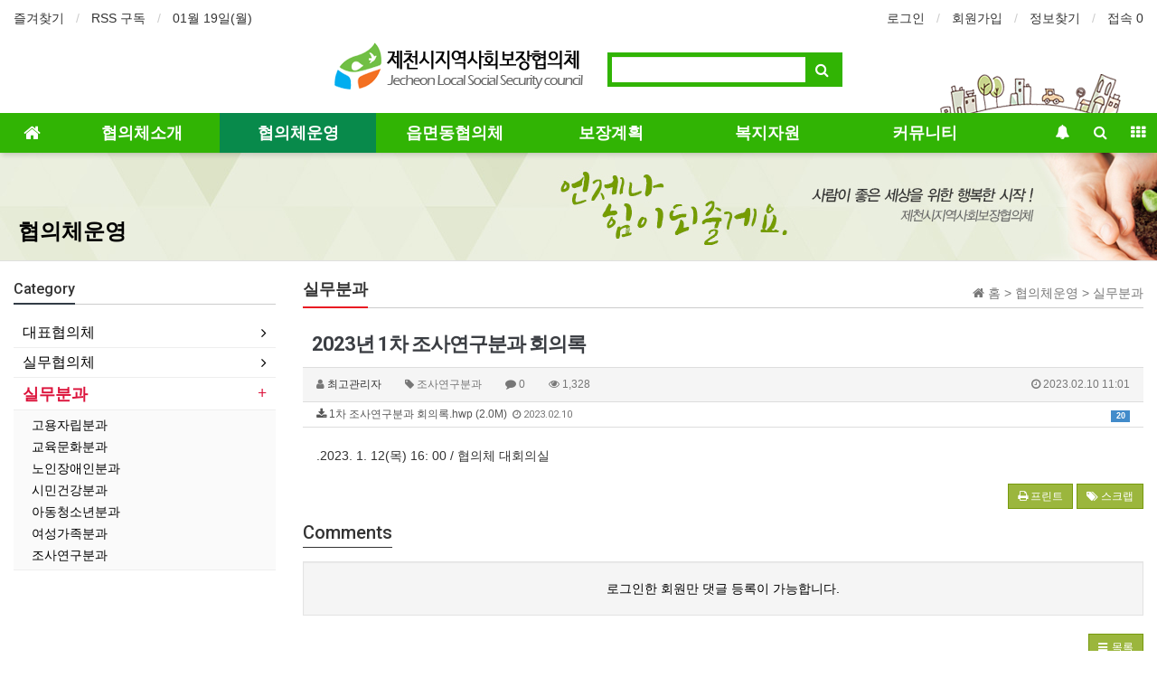

--- FILE ---
content_type: text/html; charset=utf-8
request_url: http://jc-net.net/mweb/confer3/652
body_size: 86886
content:
<!doctype html>
<html lang="ko">
<head>
<meta charset="utf-8">
<meta http-equiv="imagetoolbar" content="no">
<meta http-equiv="X-UA-Compatible" content="IE=Edge">
<meta name="title" content="2023년 1차 조사연구분과 회의록" />
<meta name="subject" content="2023년 1차 조사연구분과 회의록" />
<meta name="publisher" content="제천지역사회보장협의체" />
<meta name="author" content="최고관리자" />
<meta name="robots" content="index,follow" />
<meta name="keywords" content="조사연구분과, 실무분과, 협의체운영, 제천지역사회보장협의체" />
<meta name="description" content=".2023. 1. 12(목) 16: 00 / 협의체 대회의실" />
<meta name="twitter:card" content="summary_large_image" />
<meta property="og:title" content="2023년 1차 조사연구분과 회의록" />
<meta property="og:site_name" content="제천지역사회보장협의체" />
<meta property="og:author" content="최고관리자" />
<meta property="og:type" content="article" />
<meta property="og:description" content=".2023. 1. 12(목) 16: 00 / 협의체 대회의실" />
<meta property="og:url" content="http://jc-net.net/mweb/confer3/652" />
<link rel="canonical" href="http://jc-net.net/mweb/confer3/652" />
<title>2023년 1차 조사연구분과 회의록</title>
<link rel="stylesheet" href="http://jc-net.net/css/default.css?ver=180820">
<link rel="stylesheet" href="http://jc-net.net/css/apms.css?ver=180820">

<link rel="stylesheet" href="http://jc-net.net/thema/Basic/assets/bs3/css/bootstrap.min.css" type="text/css" class="thema-mode">
<link rel="stylesheet" href="http://jc-net.net/thema/Basic/colorset/Basic/colorset.css" type="text/css" class="thema-colorset">
<link rel="stylesheet" href="http://jc-net.net/skin/board/basic/style.css" >
<link rel="stylesheet" href="http://jc-net.net/thema/Basic/widget/basic-category/widget.css?ver=180820">
<link rel="stylesheet" href="http://jc-net.net/thema/Basic/widget/basic-post-list/widget.css?ver=180820">
<link rel="stylesheet" href="http://jc-net.net/thema/Basic/widget/basic-sidebar/widget.css?ver=180820">
<link rel="stylesheet" href="http://jc-net.net/css/level/basic.css?ver=180820">
<!--[if lte IE 8]>
<script src="http://jc-net.net/js/html5.js"></script>
<![endif]-->
<script>
// 자바스크립트에서 사용하는 전역변수 선언
var g5_url       = "http://jc-net.net";
var g5_bbs_url   = "http://jc-net.net/bbs";
var g5_is_member = "";
var g5_is_admin  = "";
var g5_is_mobile = "";
var g5_bo_table  = "confer3";
var g5_sca       = "";
var g5_pim       = "";
var g5_editor    = "smarteditor2";
var g5_responsive    = "1";
var g5_cookie_domain = "";
var g5_purl = "http://jc-net.net/mweb/confer3/652";
</script>
<script src="http://jc-net.net/js/jquery-1.11.3.min.js"></script>
<script src="http://jc-net.net/js/jquery-migrate-1.2.1.min.js"></script>
<script src="http://jc-net.net/lang/korean/lang.js?ver=180820"></script>
<script src="http://jc-net.net/js/common.js?ver=180820"></script>
<script src="http://jc-net.net/js/wrest.js?ver=180820"></script>
<script src="http://jc-net.net/js/placeholders.min.js"></script>
<script src="http://jc-net.net/js/apms.js?ver=180820"></script>
<link rel="stylesheet" href="http://jc-net.net/js/font-awesome/css/font-awesome.min.css">
<script src="http://jc-net.net/plugin/apms/js/jquery.mobile.swipe.min.js"></script>
</head>
<body class="responsive is-pc">
<style>
		.at-container {max-width:1300px;}
	.no-responsive .wrapper, .no-responsive .at-container-wide { min-width:1300px; }
	.no-responsive .boxed.wrapper, .no-responsive .at-container { width:1300px; }
	.at-menu .nav-height { height:44px; line-height:44px !important; }
	.pc-menu, .pc-menu .nav-full-back, .pc-menu .nav-full-height { height:44px; }
	.pc-menu .nav-top.nav-float .menu-a { padding:0px 25px; }
	.pc-menu .nav-top.nav-float .sub-1div::before { left: 25px; }
	.pc-menu .subm-w { width:170px; }
	@media all and (min-width:1200px) {
		.responsive .boxed.wrapper { max-width:1300px; }
	}
</style>

<div id="thema_wrapper" class="wrapper  ko">

	<!-- LNB -->
	<aside class="at-lnb">
		<div class="at-container">
			<!-- LNB Left -->
			<div class="pull-left">
				<ul>
					<li><a href="javascript:;" id="favorite">즐겨찾기</a></li>
					<li><a href="http://jc-net.net/rss/rss.php" target="_blank">RSS 구독</a></li>
						
					<li><a>01월 19일(월)</a></li>
				</ul>
			</div>
			<!-- LNB Right -->
			<div class="pull-right">
				<ul>
											<li><a href="http://jc-net.net/login?url=%2Fmweb%2Fconfer3%2F652" onclick="sidebar_open('sidebar-user'); return false;">로그인</a></li>
						<li><a href="http://jc-net.net/register">회원가입</a></li>
						<li><a href="http://jc-net.net/password_lost" class="win_password_lost">정보찾기	</a></li>
															<li><a href="http://jc-net.net/current_connect">접속 0</a></li>
									</ul>
			</div>
			<div class="clearfix"></div>
		</div>
	</aside>

	<!-- PC Header -->
	<header class="pc-header">
		<div class="at-container">
			<!-- PC Logo -->
			<div class="header-logo">
				<a href="http://jc-net.net">
					<img src="http://jc-net.net/thema/Basic/img/logo.png" alt="제천시지역사회보장협의체">
				</a>
			</div>
			<!-- PC Search -->
			<div class="header-search">
				<form name="tsearch" method="get" onsubmit="return tsearch_submit(this);" role="form" class="form">
				<input type="hidden" name="url"	value="http://jc-net.net/search">
					<div class="input-group input-group-sm">
						<input type="text" name="stx" class="form-control input-sm" value="">
						<span class="input-group-btn">
							<button type="submit" class="btn btn-sm"><i class="fa fa-search fa-lg"></i></button>
						</span>
					</div>
				</form>

			</div>
			<div class="clearfix"></div>
		</div>
	</header>

	<!-- Mobile Header -->
	<header class="m-header">
		<div class="at-container">
			<div class="header-wrap">
				<div class="header-icon">
					<a href="javascript:;" onclick="sidebar_open('sidebar-user');">
						<i class="fa fa-user"></i>
					</a>
				</div>
				<div class="header-logo en">
					<!-- Mobile Logo -->
					<a href="http://jc-net.net">
						<img src="http://jc-net.net/thema/Basic/img/logo.png" alt="제천시지역사회보장협의체">
					</a>
				</div>
				<div class="header-icon">
					<a href="javascript:;" onclick="sidebar_open('sidebar-search');">
						<i class="fa fa-search"></i>
					</a>
				</div>
			</div>
			<div class="clearfix"></div>
		</div>
	</header>

	<!-- Menu -->
	<nav class="at-menu">
		<!-- PC Menu -->
		<div class="pc-menu">
			<!-- Menu Button & Right Icon Menu -->
			<div class="at-container">
				<div class="nav-right nav-rw nav-height">
					<ul>
												<li>
							<a href="javascript:;" onclick="sidebar_open('sidebar-response');" data-original-title="<nobr>알림</nobr>" data-toggle="tooltip" data-placement="top" data-html="true">
								<i class="fa fa-bell"></i>
								<span class="label bg-orangered en" style="display:none;">
									<span class="msgCount">0</span>
								</span>
							</a>
						</li>
						<li>
							<a href="javascript:;" onclick="sidebar_open('sidebar-search');" data-original-title="<nobr>검색</nobr>" data-toggle="tooltip" data-placement="top" data-html="true">
								<i class="fa fa-search"></i>
							</a>
						</li>
						<li class="menu-all-icon" data-original-title="<nobr>전체메뉴</nobr>" data-toggle="tooltip" data-placement="top" data-html="true">
							<a href="javascript:;" data-toggle="collapse" data-target="#menu-all">
								<i class="fa fa-th"></i>
							</a>
						</li>
					</ul>
					<div class="clearfix"></div>
				</div>
			</div>
			

	<div class="nav-visible">
		<div class="at-container">
			<div class="nav-top nav-both nav-slide">
				<ul class="menu-ul">
				<li class="menu-li nav-home off">
					<a class="menu-a nav-height" href="http://jc-net.net">
						<i class="fa fa-home"></i>
					</a>
				</li>
									<li class="menu-li off">
						<a class="menu-a nav-height" href="http://jc-net.net/mweb/m1_c/1">
							협의체소개													</a>
													<div class="sub-slide sub-1div">
								<ul class="sub-1dul">
								
									
									<li class="sub-1dli off">
										<a href="http://jc-net.net/mweb/m1_c/1" class="sub-1da">
											인사말																					</a>
																			</li>
								
									
									<li class="sub-1dli off">
										<a href="http://jc-net.net/page/m1_s2" class="sub-1da">
											개요 및 법적근거																					</a>
																			</li>
								
									
									<li class="sub-1dli off">
										<a href="http://jc-net.net/page/m1_s5" class="sub-1da">
											연혁																					</a>
																			</li>
								
									
									<li class="sub-1dli off">
										<a href="http://jc-net.net/page/m1_s4" class="sub-1da">
											조직도																					</a>
																			</li>
								
									
									<li class="sub-1dli off">
										<a href="http://jc-net.net/mweb/m1_c/5" class="sub-1da">
											찾아오시는길																					</a>
																			</li>
																</ul>
							</div>
											</li>
									<li class="menu-li on">
						<a class="menu-a nav-height" href="http://jc-net.net/mweb/confer1">
							협의체운영													</a>
													<div class="sub-slide sub-1div">
								<ul class="sub-1dul">
								
									
									<li class="sub-1dli off">
										<a href="http://jc-net.net/mweb/confer1" class="sub-1da">
											대표협의체																					</a>
																			</li>
								
									
									<li class="sub-1dli off">
										<a href="http://jc-net.net/mweb/confer2" class="sub-1da">
											실무협의체																					</a>
																			</li>
								
									
									<li class="sub-1dli on">
										<a href="http://jc-net.net/mweb/confer3" class="sub-1da sub-icon">
											실무분과																					</a>
																					<div class="sub-slide sub-2div">
												<ul class="sub-2dul subm-w pull-left">					
																									
													
													<li class="sub-2dli off">
														<a href="http://jc-net.net/mweb/confer3?sca=%EA%B3%A0%EC%9A%A9%EC%9E%90%EB%A6%BD%EB%B6%84%EA%B3%BC" class="sub-2da">
															고용자립분과																													</a>
													</li>
																									
													
													<li class="sub-2dli off">
														<a href="http://jc-net.net/mweb/confer3?sca=%EA%B5%90%EC%9C%A1%EB%AC%B8%ED%99%94%EB%B6%84%EA%B3%BC" class="sub-2da">
															교육문화분과																													</a>
													</li>
																									
													
													<li class="sub-2dli off">
														<a href="http://jc-net.net/mweb/confer3?sca=%EB%85%B8%EC%9D%B8%EC%9E%A5%EC%95%A0%EC%9D%B8%EB%B6%84%EA%B3%BC" class="sub-2da">
															노인장애인분과																													</a>
													</li>
																									
													
													<li class="sub-2dli off">
														<a href="http://jc-net.net/mweb/confer3?sca=%EC%8B%9C%EB%AF%BC%EA%B1%B4%EA%B0%95%EB%B6%84%EA%B3%BC" class="sub-2da">
															시민건강분과																													</a>
													</li>
																									
													
													<li class="sub-2dli off">
														<a href="http://jc-net.net/mweb/confer3?sca=%EC%95%84%EB%8F%99%EC%B2%AD%EC%86%8C%EB%85%84%EB%B6%84%EA%B3%BC" class="sub-2da">
															아동청소년분과																													</a>
													</li>
																									
													
													<li class="sub-2dli off">
														<a href="http://jc-net.net/mweb/confer3?sca=%EC%97%AC%EC%84%B1%EA%B0%80%EC%A1%B1%EB%B6%84%EA%B3%BC" class="sub-2da">
															여성가족분과																													</a>
													</li>
																									
													
													<li class="sub-2dli off">
														<a href="http://jc-net.net/mweb/confer3?sca=%EC%A1%B0%EC%82%AC%EC%97%B0%EA%B5%AC%EB%B6%84%EA%B3%BC" class="sub-2da">
															조사연구분과																													</a>
													</li>
																								</ul>
																								<div class="clearfix"></div>
											</div>
																			</li>
																</ul>
							</div>
											</li>
									<li class="menu-li off">
						<a class="menu-a nav-height" href="http://jc-net.net/mweb/m3_s1">
							읍면동협의체													</a>
													<div class="sub-slide sub-1div">
								<ul class="sub-1dul">
								
									
									<li class="sub-1dli off">
										<a href="http://jc-net.net/mweb/m3_s1" class="sub-1da sub-icon">
											읍면동 공지사항																					</a>
																					<div class="sub-slide sub-2div">
												<ul class="sub-2dul subm-w pull-left">					
																									
													
													<li class="sub-2dli off">
														<a href="http://jc-net.net/mweb/m3_s1?sca=%EB%B4%89%EC%96%91%EC%9D%8D" class="sub-2da">
															봉양읍																													</a>
													</li>
																									
													
													<li class="sub-2dli off">
														<a href="http://jc-net.net/mweb/m3_s1?sca=%EA%B8%88%EC%84%B1%EB%A9%B4" class="sub-2da">
															금성면																													</a>
													</li>
																									
													
													<li class="sub-2dli off">
														<a href="http://jc-net.net/mweb/m3_s1?sca=%EC%B2%AD%ED%92%8D%EB%A9%B4" class="sub-2da">
															청풍면																													</a>
													</li>
																									
													
													<li class="sub-2dli off">
														<a href="http://jc-net.net/mweb/m3_s1?sca=%EC%88%98%EC%82%B0%EB%A9%B4" class="sub-2da">
															수산면																													</a>
													</li>
																									
													
													<li class="sub-2dli off">
														<a href="http://jc-net.net/mweb/m3_s1?sca=%EB%8D%95%EC%82%B0%EB%A9%B4" class="sub-2da">
															덕산면																													</a>
													</li>
																									
													
													<li class="sub-2dli off">
														<a href="http://jc-net.net/mweb/m3_s1?sca=%ED%95%9C%EC%88%98%EB%A9%B4" class="sub-2da">
															한수면																													</a>
													</li>
																									
													
													<li class="sub-2dli off">
														<a href="http://jc-net.net/mweb/m3_s1?sca=%EB%B0%B1%EC%9A%B4%EB%A9%B4" class="sub-2da">
															백운면																													</a>
													</li>
																									
													
													<li class="sub-2dli off">
														<a href="http://jc-net.net/mweb/m3_s1?sca=%EC%86%A1%ED%95%99%EB%A9%B4" class="sub-2da">
															송학면																													</a>
													</li>
																									
													
													<li class="sub-2dli off">
														<a href="http://jc-net.net/mweb/m3_s1?sca=%EA%B5%90%EB%8F%99" class="sub-2da">
															교동																													</a>
													</li>
																									
													
													<li class="sub-2dli off">
														<a href="http://jc-net.net/mweb/m3_s1?sca=%EC%9D%98%EB%A6%BC%EC%A7%80%EB%8F%99" class="sub-2da">
															의림지동																													</a>
													</li>
																									
													
													<li class="sub-2dli off">
														<a href="http://jc-net.net/mweb/m3_s1?sca=%EC%A4%91%EC%95%99%EB%8F%99" class="sub-2da">
															중앙동																													</a>
													</li>
																									
													
													<li class="sub-2dli off">
														<a href="http://jc-net.net/mweb/m3_s1?sca=%EB%82%A8%ED%98%84%EB%8F%99" class="sub-2da">
															남현동																													</a>
													</li>
																									
													
													<li class="sub-2dli off">
														<a href="http://jc-net.net/mweb/m3_s1?sca=%EC%98%81%EC%84%9C%EB%8F%99" class="sub-2da">
															영서동																													</a>
													</li>
																									
													
													<li class="sub-2dli off">
														<a href="http://jc-net.net/mweb/m3_s1?sca=%EC%9A%A9%EB%91%90%EB%8F%99" class="sub-2da">
															용두동																													</a>
													</li>
																									
													
													<li class="sub-2dli off">
														<a href="http://jc-net.net/mweb/m3_s1?sca=%EC%8B%A0%EB%B0%B1%EB%8F%99" class="sub-2da">
															신백동																													</a>
													</li>
																									
													
													<li class="sub-2dli off">
														<a href="http://jc-net.net/mweb/m3_s1?sca=%EC%B2%AD%EC%A0%84%EB%8F%99" class="sub-2da">
															청전동																													</a>
													</li>
																									
													
													<li class="sub-2dli off">
														<a href="http://jc-net.net/mweb/m3_s1?sca=%ED%99%94%EC%82%B0%EB%8F%99" class="sub-2da">
															화산동																													</a>
													</li>
																								</ul>
																								<div class="clearfix"></div>
											</div>
																			</li>
								
									
									<li class="sub-1dli off">
										<a href="http://jc-net.net/mweb/m3_s2" class="sub-1da sub-icon">
											읍면동 자료실																					</a>
																					<div class="sub-slide sub-2div">
												<ul class="sub-2dul subm-w pull-left">					
																									
													
													<li class="sub-2dli off">
														<a href="http://jc-net.net/mweb/m3_s2?sca=%EB%B4%89%EC%96%91%EC%9D%8D" class="sub-2da">
															봉양읍																													</a>
													</li>
																									
													
													<li class="sub-2dli off">
														<a href="http://jc-net.net/mweb/m3_s2?sca=%EA%B8%88%EC%84%B1%EB%A9%B4" class="sub-2da">
															금성면																													</a>
													</li>
																									
													
													<li class="sub-2dli off">
														<a href="http://jc-net.net/mweb/m3_s2?sca=%EC%B2%AD%ED%92%8D%EB%A9%B4" class="sub-2da">
															청풍면																													</a>
													</li>
																									
													
													<li class="sub-2dli off">
														<a href="http://jc-net.net/mweb/m3_s2?sca=%EC%88%98%EC%82%B0%EB%A9%B4" class="sub-2da">
															수산면																													</a>
													</li>
																									
													
													<li class="sub-2dli off">
														<a href="http://jc-net.net/mweb/m3_s2?sca=%EB%8D%95%EC%82%B0%EB%A9%B4" class="sub-2da">
															덕산면																													</a>
													</li>
																									
													
													<li class="sub-2dli off">
														<a href="http://jc-net.net/mweb/m3_s2?sca=%ED%95%9C%EC%88%98%EB%A9%B4" class="sub-2da">
															한수면																													</a>
													</li>
																									
													
													<li class="sub-2dli off">
														<a href="http://jc-net.net/mweb/m3_s2?sca=%EB%B0%B1%EC%9A%B4%EB%A9%B4" class="sub-2da">
															백운면																													</a>
													</li>
																									
													
													<li class="sub-2dli off">
														<a href="http://jc-net.net/mweb/m3_s2?sca=%EC%86%A1%ED%95%99%EB%A9%B4" class="sub-2da">
															송학면																													</a>
													</li>
																									
													
													<li class="sub-2dli off">
														<a href="http://jc-net.net/mweb/m3_s2?sca=%EA%B5%90%EB%8F%99" class="sub-2da">
															교동																													</a>
													</li>
																									
													
													<li class="sub-2dli off">
														<a href="http://jc-net.net/mweb/m3_s2?sca=%EC%9D%98%EB%A6%BC%EC%A7%80%EB%8F%99" class="sub-2da">
															의림지동																													</a>
													</li>
																									
													
													<li class="sub-2dli off">
														<a href="http://jc-net.net/mweb/m3_s2?sca=%EC%A4%91%EC%95%99%EB%8F%99" class="sub-2da">
															중앙동																													</a>
													</li>
																									
													
													<li class="sub-2dli off">
														<a href="http://jc-net.net/mweb/m3_s2?sca=%EB%82%A8%ED%98%84%EB%8F%99" class="sub-2da">
															남현동																													</a>
													</li>
																									
													
													<li class="sub-2dli off">
														<a href="http://jc-net.net/mweb/m3_s2?sca=%EC%98%81%EC%84%9C%EB%8F%99" class="sub-2da">
															영서동																													</a>
													</li>
																									
													
													<li class="sub-2dli off">
														<a href="http://jc-net.net/mweb/m3_s2?sca=%EC%9A%A9%EB%91%90%EB%8F%99" class="sub-2da">
															용두동																													</a>
													</li>
																									
													
													<li class="sub-2dli off">
														<a href="http://jc-net.net/mweb/m3_s2?sca=%EC%8B%A0%EB%B0%B1%EB%8F%99" class="sub-2da">
															신백동																													</a>
													</li>
																									
													
													<li class="sub-2dli off">
														<a href="http://jc-net.net/mweb/m3_s2?sca=%EC%B2%AD%EC%A0%84%EB%8F%99" class="sub-2da">
															청전동																													</a>
													</li>
																									
													
													<li class="sub-2dli off">
														<a href="http://jc-net.net/mweb/m3_s2?sca=%ED%99%94%EC%82%B0%EB%8F%99" class="sub-2da">
															화산동																													</a>
													</li>
																								</ul>
																								<div class="clearfix"></div>
											</div>
																			</li>
								
									
									<li class="sub-1dli off">
										<a href="http://jc-net.net/mweb/m3_s3" class="sub-1da sub-icon">
											읍면동 사진첩																					</a>
																					<div class="sub-slide sub-2div">
												<ul class="sub-2dul subm-w pull-left">					
																									
													
													<li class="sub-2dli off">
														<a href="http://jc-net.net/mweb/m3_s3?sca=%EB%B4%89%EC%96%91%EC%9D%8D" class="sub-2da">
															봉양읍																													</a>
													</li>
																									
													
													<li class="sub-2dli off">
														<a href="http://jc-net.net/mweb/m3_s3?sca=%EA%B8%88%EC%84%B1%EB%A9%B4" class="sub-2da">
															금성면																													</a>
													</li>
																									
													
													<li class="sub-2dli off">
														<a href="http://jc-net.net/mweb/m3_s3?sca=%EC%B2%AD%ED%92%8D%EB%A9%B4" class="sub-2da">
															청풍면																													</a>
													</li>
																									
													
													<li class="sub-2dli off">
														<a href="http://jc-net.net/mweb/m3_s3?sca=%EC%88%98%EC%82%B0%EB%A9%B4" class="sub-2da">
															수산면																													</a>
													</li>
																									
													
													<li class="sub-2dli off">
														<a href="http://jc-net.net/mweb/m3_s3?sca=%EB%8D%95%EC%82%B0%EB%A9%B4" class="sub-2da">
															덕산면																													</a>
													</li>
																									
													
													<li class="sub-2dli off">
														<a href="http://jc-net.net/mweb/m3_s3?sca=%ED%95%9C%EC%88%98%EB%A9%B4" class="sub-2da">
															한수면																													</a>
													</li>
																									
													
													<li class="sub-2dli off">
														<a href="http://jc-net.net/mweb/m3_s3?sca=%EB%B0%B1%EC%9A%B4%EB%A9%B4" class="sub-2da">
															백운면																													</a>
													</li>
																									
													
													<li class="sub-2dli off">
														<a href="http://jc-net.net/mweb/m3_s3?sca=%EC%86%A1%ED%95%99%EB%A9%B4" class="sub-2da">
															송학면																													</a>
													</li>
																									
													
													<li class="sub-2dli off">
														<a href="http://jc-net.net/mweb/m3_s3?sca=%EA%B5%90%EB%8F%99" class="sub-2da">
															교동																													</a>
													</li>
																									
													
													<li class="sub-2dli off">
														<a href="http://jc-net.net/mweb/m3_s3?sca=%EC%9D%98%EB%A6%BC%EC%A7%80%EB%8F%99" class="sub-2da">
															의림지동																													</a>
													</li>
																									
													
													<li class="sub-2dli off">
														<a href="http://jc-net.net/mweb/m3_s3?sca=%EC%A4%91%EC%95%99%EB%8F%99" class="sub-2da">
															중앙동																													</a>
													</li>
																									
													
													<li class="sub-2dli off">
														<a href="http://jc-net.net/mweb/m3_s3?sca=%EB%82%A8%ED%98%84%EB%8F%99" class="sub-2da">
															남현동																													</a>
													</li>
																									
													
													<li class="sub-2dli off">
														<a href="http://jc-net.net/mweb/m3_s3?sca=%EC%98%81%EC%84%9C%EB%8F%99" class="sub-2da">
															영서동																													</a>
													</li>
																									
													
													<li class="sub-2dli off">
														<a href="http://jc-net.net/mweb/m3_s3?sca=%EC%9A%A9%EB%91%90%EB%8F%99" class="sub-2da">
															용두동																													</a>
													</li>
																									
													
													<li class="sub-2dli off">
														<a href="http://jc-net.net/mweb/m3_s3?sca=%EC%8B%A0%EB%B0%B1%EB%8F%99" class="sub-2da">
															신백동																													</a>
													</li>
																									
													
													<li class="sub-2dli off">
														<a href="http://jc-net.net/mweb/m3_s3?sca=%EC%B2%AD%EC%A0%84%EB%8F%99" class="sub-2da">
															청전동																													</a>
													</li>
																									
													
													<li class="sub-2dli off">
														<a href="http://jc-net.net/mweb/m3_s3?sca=%ED%99%94%EC%82%B0%EB%8F%99" class="sub-2da">
															화산동																													</a>
													</li>
																								</ul>
																								<div class="clearfix"></div>
											</div>
																			</li>
																</ul>
							</div>
											</li>
									<li class="menu-li off">
						<a class="menu-a nav-height" href="http://jc-net.net/page/m4_s1">
							보장계획													</a>
													<div class="sub-slide sub-1div">
								<ul class="sub-1dul">
								
									
									<li class="sub-1dli off">
										<a href="http://jc-net.net/page/m4_s1" class="sub-1da">
											지역사회보장계획																					</a>
																			</li>
								
									
									<li class="sub-1dli off">
										<a href="http://jc-net.net/mweb/m4_s2" class="sub-1da">
											보장계획자료실																					</a>
																			</li>
																</ul>
							</div>
											</li>
									<li class="menu-li off">
						<a class="menu-a nav-height" href="http://jc-net.net/mweb/m5_s2">
							복지자원													</a>
													<div class="sub-slide sub-1div">
								<ul class="sub-1dul">
								
									
									<li class="sub-1dli off">
										<a href="http://jc-net.net/mweb/m5_s2" class="sub-1da sub-icon">
											복지자원찾기																					</a>
																					<div class="sub-slide sub-2div">
												<ul class="sub-2dul subm-w pull-left">					
																									
													
													<li class="sub-2dli off">
														<a href="http://jc-net.net/mweb/m5_s2?sca=%EB%85%B8%EC%9D%B8" class="sub-2da">
															노인																													</a>
													</li>
																									
													
													<li class="sub-2dli off">
														<a href="http://jc-net.net/mweb/m5_s2?sca=%EB%85%B8%EC%9D%B8-%EC%9A%94%EC%96%91%EC%8B%9C%EC%84%A4" class="sub-2da">
															노인-요양시설																													</a>
													</li>
																									
													
													<li class="sub-2dli off">
														<a href="http://jc-net.net/mweb/m5_s2?sca=%EB%85%B8%EC%9D%B8-%EC%9E%AC%EA%B0%80" class="sub-2da">
															노인-재가																													</a>
													</li>
																									
													
													<li class="sub-2dli off">
														<a href="http://jc-net.net/mweb/m5_s2?sca=%EB%85%B8%EC%9D%B8-%EC%A3%BC%EC%95%BC%EA%B0%84%EB%B3%B4%ED%98%B8" class="sub-2da">
															노인-주야간보호																													</a>
													</li>
																									
													
													<li class="sub-2dli off">
														<a href="http://jc-net.net/mweb/m5_s2?sca=%EC%9E%A5%EC%95%A0%EC%9D%B8" class="sub-2da">
															장애인																													</a>
													</li>
																									
													
													<li class="sub-2dli off">
														<a href="http://jc-net.net/mweb/m5_s2?sca=%EC%97%AC%EC%84%B1%E3%86%8D%EA%B0%80%EC%A1%B1" class="sub-2da">
															여성ㆍ가족																													</a>
													</li>
																									
													
													<li class="sub-2dli off">
														<a href="http://jc-net.net/mweb/m5_s2?sca=%EC%95%84%EB%8F%99%E3%86%8D%EC%B2%AD%EC%86%8C%EB%85%84" class="sub-2da">
															아동ㆍ청소년																													</a>
													</li>
																									
													
													<li class="sub-2dli off">
														<a href="http://jc-net.net/mweb/m5_s2?sca=%EC%98%81%EC%9C%A0%EC%95%84" class="sub-2da">
															영유아																													</a>
													</li>
																									
													
													<li class="sub-2dli off">
														<a href="http://jc-net.net/mweb/m5_s2?sca=%EC%A7%80%EC%97%AD%EC%82%AC%ED%9A%8C" class="sub-2da">
															지역사회																													</a>
													</li>
																								</ul>
																								<div class="clearfix"></div>
											</div>
																			</li>
																</ul>
							</div>
											</li>
									<li class="menu-li off">
						<a class="menu-a nav-height" href="http://jc-net.net/mweb/news2">
							커뮤니티													</a>
													<div class="sub-slide sub-1div">
								<ul class="sub-1dul">
								
									
									<li class="sub-1dli off">
										<a href="http://jc-net.net/mweb/news2" class="sub-1da">
											공지사항																					</a>
																			</li>
								
									
									<li class="sub-1dli off">
										<a href="http://jc-net.net/mweb/pds_net" class="sub-1da">
											자료실																					</a>
																			</li>
								
									
									<li class="sub-1dli off">
										<a href="http://jc-net.net/mweb/album" class="sub-1da">
											사진첩																					</a>
																			</li>
								
									
									<li class="sub-1dli off">
										<a href="http://jc-net.net/mweb/m5_s3" class="sub-1da">
											월간일정																					</a>
																			</li>
								
									
									<li class="sub-1dli off">
										<a href="http://jc-net.net/mweb/org" class="sub-1da">
											지역소식																					</a>
																			</li>
																</ul>
							</div>
											</li>
								<!-- 우측공간 확보용 -->
				<li class="menu-li nav-rw"><a>&nbsp;</a></li>
				</ul>
			</div><!-- .nav-top -->
		</div>	<!-- .nav-container -->
	</div><!-- .nav-visible -->

			<div class="clearfix"></div>
			<div class="nav-back"></div>
		</div><!-- .pc-menu -->

		<!-- PC All Menu -->
		<div class="pc-menu-all">
			<div id="menu-all" class="collapse">
				<div class="at-container table-responsive">
					<table class="table">
					<tr>
											<td class="off">
							<a class="menu-a" href="http://jc-net.net/mweb/m1_c/1">
								협의체소개															</a>
															<div class="sub-1div">
									<ul class="sub-1dul">
									
										
										<li class="sub-1dli off">
											<a href="http://jc-net.net/mweb/m1_c/1" class="sub-1da">
												인사말																							</a>
										</li>
									
										
										<li class="sub-1dli off">
											<a href="http://jc-net.net/page/m1_s2" class="sub-1da">
												개요 및 법적근거																							</a>
										</li>
									
										
										<li class="sub-1dli off">
											<a href="http://jc-net.net/page/m1_s5" class="sub-1da">
												연혁																							</a>
										</li>
									
										
										<li class="sub-1dli off">
											<a href="http://jc-net.net/page/m1_s4" class="sub-1da">
												조직도																							</a>
										</li>
									
										
										<li class="sub-1dli off">
											<a href="http://jc-net.net/mweb/m1_c/5" class="sub-1da">
												찾아오시는길																							</a>
										</li>
																		</ul>
								</div>
													</td>
											<td class="on">
							<a class="menu-a" href="http://jc-net.net/mweb/confer1">
								협의체운영															</a>
															<div class="sub-1div">
									<ul class="sub-1dul">
									
										
										<li class="sub-1dli off">
											<a href="http://jc-net.net/mweb/confer1" class="sub-1da">
												대표협의체																							</a>
										</li>
									
										
										<li class="sub-1dli off">
											<a href="http://jc-net.net/mweb/confer2" class="sub-1da">
												실무협의체																							</a>
										</li>
									
										
										<li class="sub-1dli on">
											<a href="http://jc-net.net/mweb/confer3" class="sub-1da sub-icon">
												실무분과																							</a>
										</li>
																		</ul>
								</div>
													</td>
											<td class="off">
							<a class="menu-a" href="http://jc-net.net/mweb/m3_s1">
								읍면동협의체															</a>
															<div class="sub-1div">
									<ul class="sub-1dul">
									
										
										<li class="sub-1dli off">
											<a href="http://jc-net.net/mweb/m3_s1" class="sub-1da sub-icon">
												읍면동 공지사항																							</a>
										</li>
									
										
										<li class="sub-1dli off">
											<a href="http://jc-net.net/mweb/m3_s2" class="sub-1da sub-icon">
												읍면동 자료실																							</a>
										</li>
									
										
										<li class="sub-1dli off">
											<a href="http://jc-net.net/mweb/m3_s3" class="sub-1da sub-icon">
												읍면동 사진첩																							</a>
										</li>
																		</ul>
								</div>
													</td>
											<td class="off">
							<a class="menu-a" href="http://jc-net.net/page/m4_s1">
								보장계획															</a>
															<div class="sub-1div">
									<ul class="sub-1dul">
									
										
										<li class="sub-1dli off">
											<a href="http://jc-net.net/page/m4_s1" class="sub-1da">
												지역사회보장계획																							</a>
										</li>
									
										
										<li class="sub-1dli off">
											<a href="http://jc-net.net/mweb/m4_s2" class="sub-1da">
												보장계획자료실																							</a>
										</li>
																		</ul>
								</div>
													</td>
											<td class="off">
							<a class="menu-a" href="http://jc-net.net/mweb/m5_s2">
								복지자원															</a>
															<div class="sub-1div">
									<ul class="sub-1dul">
									
										
										<li class="sub-1dli off">
											<a href="http://jc-net.net/mweb/m5_s2" class="sub-1da sub-icon">
												복지자원찾기																							</a>
										</li>
																		</ul>
								</div>
													</td>
											<td class="off">
							<a class="menu-a" href="http://jc-net.net/mweb/news2">
								커뮤니티															</a>
															<div class="sub-1div">
									<ul class="sub-1dul">
									
										
										<li class="sub-1dli off">
											<a href="http://jc-net.net/mweb/news2" class="sub-1da">
												공지사항																							</a>
										</li>
									
										
										<li class="sub-1dli off">
											<a href="http://jc-net.net/mweb/pds_net" class="sub-1da">
												자료실																							</a>
										</li>
									
										
										<li class="sub-1dli off">
											<a href="http://jc-net.net/mweb/album" class="sub-1da">
												사진첩																							</a>
										</li>
									
										
										<li class="sub-1dli off">
											<a href="http://jc-net.net/mweb/m5_s3" class="sub-1da">
												월간일정																							</a>
										</li>
									
										
										<li class="sub-1dli off">
											<a href="http://jc-net.net/mweb/org" class="sub-1da">
												지역소식																							</a>
										</li>
																		</ul>
								</div>
													</td>
										</tr>
					</table>
					<div class="menu-all-btn">
						<div class="btn-group">
							<a class="btn btn-lightgray" href="http://jc-net.net"><i class="fa fa-home"></i></a>
							<a href="javascript:;" class="btn btn-lightgray" data-toggle="collapse" data-target="#menu-all"><i class="fa fa-times"></i></a>
						</div>
					</div>
				</div>
			</div>
		</div><!-- .pc-menu-all -->

		<!-- Mobile Menu -->
		<div class="m-menu">
			<div class="m-wrap">
	<div class="at-container">
		<div class="m-table en">

			<div class="m-icon">
				<a href="javascript:;" onclick="sidebar_open('sidebar-menu');"><i class="fa fa-bars"></i></a>
			</div>

						<div class="m-list">
				<div class="m-nav" id="mobile_nav">
					<ul class="clearfix">
					<li>
						<a href="http://jc-net.net">메인</a>
					</li>
											<li>
							<a href="http://jc-net.net/mweb/m1_c/1">
								협의체소개															</a>
						</li>
											<li>
							<a href="http://jc-net.net/mweb/confer1">
								협의체운영															</a>
						</li>
											<li>
							<a href="http://jc-net.net/mweb/m3_s1">
								읍면동협의체															</a>
						</li>
											<li>
							<a href="http://jc-net.net/page/m4_s1">
								보장계획															</a>
						</li>
											<li>
							<a href="http://jc-net.net/mweb/m5_s2">
								복지자원															</a>
						</li>
											<li>
							<a href="http://jc-net.net/mweb/news2">
								커뮤니티															</a>
						</li>
										</ul>
				</div>
			</div>
						<div class="m-icon">
				<a href="javascript:;" onclick="sidebar_open('sidebar-response');">
					<i class="fa fa-bell"></i>
					<span class="label bg-orangered en" style="display:none;">
						<span class="msgCount">0</span>
					</span>
				</a>
			</div>
		</div>
	</div>
</div>

<div class="clearfix"></div>

	<div class="m-sub">
		<div class="at-container">
			<div class="m-nav-sub en" id="mobile_nav_sub">
				<ul class="clearfix">
										<li>
							<a href="http://jc-net.net/mweb/confer1">
								대표협의체															</a>
						</li>
										<li>
							<a href="http://jc-net.net/mweb/confer2">
								실무협의체															</a>
						</li>
										<li>
							<a href="http://jc-net.net/mweb/confer3">
								실무분과															</a>
						</li>
								</ul>
			</div>
		</div>
	</div>
	<div class="clearfix"></div>
		</div><!-- .m-menu -->
	</nav><!-- .at-menu -->

	<div class="clearfix"></div>
	
			<div class="at-title">
			<div class="at-container">
				<div class="page-title en">
					<strong class="cursor" onclick="go_page('http://jc-net.net/bbs/board.php?bo_table=confer3');">
						협의체운영					</strong>
				</div>
								<div class="clearfix"></div>
			</div>
		</div>
	
	<div class="at-body">
					<div class="at-container">
							<div class="row at-row">
					<div class="col-md-9 pull-right at-col at-main">		
					

 
	<!-- img src="http://jc-net.net/thema/Basic/img/m2_bg.jpg" alt="" -->   
 

<!-- 현재 경로 -->

 

<style>
.amina-header { line-height:22px; margin-bottom:15px; }
.amina-header .header-breadcrumb { margin-top:4px; }
@media all and (max-width:460px) {
	.responsive .amina-header .header-breadcrumb { display:none; }
}
</style>

		<div class="amina-header">
		<span class="header-breadcrumb pull-right text-muted">
			<i class="fa fa-home"></i> 홈
			 > 협의체운영			 > 실무분과					</span>
		<div class="div-title-underbar font-18">
			<span class="div-title-underbar-bold border-color">
				<b>실무분과</b>
			</span>
		</div>
	</div>

<script src="http://jc-net.net/js/viewimageresize.js"></script>

<div class="view-wrap">
	<h1>2023년 1차 조사연구분과 회의록</h1>
	<div class="panel panel-default view-head">
		<div class="panel-heading">
			<div class="font-12 text-muted">
				<i class="fa fa-user"></i>
				<a href="javascript:;" onClick="showSideView(this, 'admin', '최고관리자', 'naWWp6OkpqSb2peYZ5yl', '');"><span class="member">최고관리자</span></a>									<span class="hidden-xs">
						<span class="sp"></span>
						<i class="fa fa-tag"></i>
						조사연구분과					</span>
				
				<span class="sp"></span>
				<i class="fa fa-comment"></i>
				0
				<span class="sp"></span>
				<i class="fa fa-eye"></i>
				1,328
				<span class="pull-right">
					<i class="fa fa-clock-o"></i>
					2023.02.10 11:01				</span>
			</div>
		</div>
	   <div class="list-group font-12"><a class="list-group-item break-word view_file_download at-tip" href="http://jc-net.net/download?bo_table=confer3&wr_id=652"><span class="label label-primary pull-right view-cnt">20</span><i class="fa fa-download"></i> 1차 조사연구분과 회의록.hwp (2.0M) &nbsp;<span class="en font-11 text-muted"><i class="fa fa-clock-o"></i> 2023.02.10</span></a>
</div>
	</div>

	
	<div class="view-img">
</div>

	<div class="view-content">
		<p>.<span style="background-color:rgb(255,255,255);color:rgb(51,51,51);font-family:'Helvetica Neue', Helvetica, Arial, sans-serif;font-size:14px;">2023. 1. 12(목) 16: 00 / 협의체 대회의실</span></p>	</div>

	
	
	
	<div class="print-hide view-icon">
		<div class="pull-right">
			<div class="form-group">
				<button onclick="apms_print();" class="btn btn-black btn-xs"><i class="fa fa-print"></i> <span class="hidden-xs">프린트</span></button>
									<a href="http://jc-net.net/scrap_popin?bo_table=confer3&wr_id=652" target="_blank" class="btn btn-black btn-xs" onclick="win_scrap(this.href); return false;"><i class="fa fa-tags"></i> <span class="hidden-xs">스크랩</span></a>
															</div>
		</div>
		<div class="pull-left">
			<div class="form-group">
							</div>
		</div>
		<div class="clearfix"></div>
	</div>

	
	<h3 class="view-comment">Comments</h3>
	
<script>
// 글자수 제한
var char_min = parseInt(0); // 최소
var char_max = parseInt(0); // 최대
</script>

<section id="bo_vc" class="comment-media">
    </section>

	<div class="print-hide well text-center">
					<a href="http://jc-net.net/login?url=http%3A%2F%2Fjc-net.net%2Fbbs%2Fboard.php%3Fbo_table%3Dconfer3%26amp%3Bwr_id%3D652">로그인한 회원만 댓글 등록이 가능합니다.</a>
			</div>

<script src="http://jc-net.net/js/md5.js"></script>

	<div class="clearfix"></div>

	<div class="print-hide view-btn text-right">
		<div class="btn-group">
																								<a href="http://jc-net.net/mweb/confer3" class="btn btn-black btn-sm">
				<i class="fa fa-bars"></i><span class="hidden-xs"> 목록</span>
			</a>
								</div>
		<div class="clearfix"></div>
	</div>
</div>
<script>
function board_move(href){
	window.open(href, "boardmove", "left=50, top=50, width=500, height=550, scrollbars=1");
}
$(function() {
	$("a.view_image").click(function() {
		window.open(this.href, "large_image", "location=yes,links=no,toolbar=no,top=10,left=10,width=10,height=10,resizable=yes,scrollbars=no,status=no");
		return false;
	});
	});
</script>

<section class="board-list"> 

	
<aside class="list-category">
	<div class="div-tab tabs trans-top hidden-xs">
		<ul class="nav nav-tabs">
			<li class="active">
				<a href="http://jc-net.net/mweb/confer3">
					전체(393)				</a>
			</li>
							<li>
					<a href="http://jc-net.net/mweb/confer3?sca=%EA%B3%A0%EC%9A%A9%EC%9E%90%EB%A6%BD%EB%B6%84%EA%B3%BC">
						고용자립분과					</a>
				</li>
							<li>
					<a href="http://jc-net.net/mweb/confer3?sca=%EA%B5%90%EC%9C%A1%EB%AC%B8%ED%99%94%EB%B6%84%EA%B3%BC">
						교육문화분과					</a>
				</li>
							<li>
					<a href="http://jc-net.net/mweb/confer3?sca=%EB%85%B8%EC%9D%B8%EC%9E%A5%EC%95%A0%EC%9D%B8%EB%B6%84%EA%B3%BC">
						노인장애인분과					</a>
				</li>
							<li>
					<a href="http://jc-net.net/mweb/confer3?sca=%EC%8B%9C%EB%AF%BC%EA%B1%B4%EA%B0%95%EB%B6%84%EA%B3%BC">
						시민건강분과					</a>
				</li>
							<li>
					<a href="http://jc-net.net/mweb/confer3?sca=%EC%95%84%EB%8F%99%EC%B2%AD%EC%86%8C%EB%85%84%EB%B6%84%EA%B3%BC">
						아동청소년분과					</a>
				</li>
							<li>
					<a href="http://jc-net.net/mweb/confer3?sca=%EC%97%AC%EC%84%B1%EA%B0%80%EC%A1%B1%EB%B6%84%EA%B3%BC">
						여성가족분과					</a>
				</li>
							<li>
					<a href="http://jc-net.net/mweb/confer3?sca=%EC%A1%B0%EC%82%AC%EC%97%B0%EA%B5%AC%EB%B6%84%EA%B3%BC">
						조사연구분과					</a>
				</li>
					</ul>
	</div>
	<div class="dropdown visible-xs">
		<a id="categoryLabel" data-target="#" href="#" data-toggle="dropdown" aria-haspopup="true" aria-expanded="false" class="btn btn-color btn-block">
			전체(393)
		</a>
		<ul class="dropdown-menu" role="menu" aria-labelledby="categoryLabel">
			<li class="selected">
				<a href="http://jc-net.net/mweb/confer3">전체</a>
			</li>
							<li>
					<a href="http://jc-net.net/mweb/confer3?sca=%EA%B3%A0%EC%9A%A9%EC%9E%90%EB%A6%BD%EB%B6%84%EA%B3%BC">고용자립분과</a>
				</li>
							<li>
					<a href="http://jc-net.net/mweb/confer3?sca=%EA%B5%90%EC%9C%A1%EB%AC%B8%ED%99%94%EB%B6%84%EA%B3%BC">교육문화분과</a>
				</li>
							<li>
					<a href="http://jc-net.net/mweb/confer3?sca=%EB%85%B8%EC%9D%B8%EC%9E%A5%EC%95%A0%EC%9D%B8%EB%B6%84%EA%B3%BC">노인장애인분과</a>
				</li>
							<li>
					<a href="http://jc-net.net/mweb/confer3?sca=%EC%8B%9C%EB%AF%BC%EA%B1%B4%EA%B0%95%EB%B6%84%EA%B3%BC">시민건강분과</a>
				</li>
							<li>
					<a href="http://jc-net.net/mweb/confer3?sca=%EC%95%84%EB%8F%99%EC%B2%AD%EC%86%8C%EB%85%84%EB%B6%84%EA%B3%BC">아동청소년분과</a>
				</li>
							<li>
					<a href="http://jc-net.net/mweb/confer3?sca=%EC%97%AC%EC%84%B1%EA%B0%80%EC%A1%B1%EB%B6%84%EA%B3%BC">여성가족분과</a>
				</li>
							<li>
					<a href="http://jc-net.net/mweb/confer3?sca=%EC%A1%B0%EC%82%AC%EC%97%B0%EA%B5%AC%EB%B6%84%EA%B3%BC">조사연구분과</a>
				</li>
					</ul>
	</div>
</aside>

	<div class="list-wrap">
		<form name="fboardlist" id="fboardlist" action="http://jc-net.net/board_list_update" onsubmit="return fboardlist_submit(this);" method="post" role="form" class="form">
			<input type="hidden" name="bo_table" value="confer3">
			<input type="hidden" name="sfl" value="">
			<input type="hidden" name="stx" value="">
			<input type="hidden" name="spt" value="">
			<input type="hidden" name="sca" value="">
			<input type="hidden" name="sst" value="wr_num, wr_reply">
			<input type="hidden" name="sod" value="">
			<input type="hidden" name="page" value="1">
			<input type="hidden" name="sw" value="">
			
<div class="table-responsive">
	<table class="table div-table list-pc bg-white">
	<thead>
	<tr>
				<th scope="col">번호</th>
							<th scope="col">분류</th>
				<th scope="col">제목</th>
		<th scope="col">글쓴이</th>
		<th scope="col"><a href="http://jc-net.net/mweb/confer3?sop=and&sst=wr_datetime&sod=desc">날짜</a></th>
		<th scope="col"><a href="http://jc-net.net/mweb/confer3?sop=and&sst=wr_hit&sod=desc"><nobr>조회</nobr></a></th>
					</tr>
	</thead>
	<tbody>
		<tr class="active">
				<td class="text-center font-11">
			<span class="wr-icon wr-notice"></span>		</td>
							<td class="text-center">
				<a href="http://jc-net.net/mweb/confer3"><span class="text-muted font-11">공지</span></a>
			</td>
				<td class="list-subject notice">
			<a href="http://jc-net.net/mweb/confer3/439">
								<span class="wr-icon wr-hot"></span>				분과회의 위임장(양식)							</a>
		</td>
		<td><b><a href="javascript:;" onClick="showSideView(this, 'admin', '최고관리자', 'npqenddrb2pmo5qXp56UnJ6Popil', '');"><span class="member">최고관리자</span></a></b></td>
		<td class="text-center en font-11">2017.08.21</td>
		<td class="text-center en font-11">7547</td>
					</tr>
		<tr class="active">
				<td class="text-center font-11">
			<span class="wr-icon wr-notice"></span>		</td>
							<td class="text-center">
				<a href="http://jc-net.net/mweb/confer3?sca=%EA%B3%B5%EC%A7%80"><span class="text-muted font-11">공지</span></a>
			</td>
				<td class="list-subject notice">
			<a href="http://jc-net.net/mweb/confer3/304">
								<span class="wr-icon wr-hot"></span>				실무분과 회의록 양식							</a>
		</td>
		<td><b><a href="javascript:;" onClick="showSideView(this, 'admin', '최고관리자', 'naWWp6OkpqSb2peYZ5yl', '');"><span class="member">최고관리자</span></a></b></td>
		<td class="text-center en font-11">2017.06.16</td>
		<td class="text-center en font-11">8563</td>
					</tr>
		<tr>
				<td class="text-center font-11">
			<span class="en">393</span>		</td>
							<td class="text-center">
				<a href="http://jc-net.net/mweb/confer3?sca=%EC%97%AC%EC%84%B1%EA%B0%80%EC%A1%B1%EB%B6%84%EA%B3%BC"><span class="text-muted font-11">여성가족분과</span></a>
			</td>
				<td class="list-subject">
			<a href="http://jc-net.net/mweb/confer3/748">
												2025년 제5차 여성가족분과 회의록							</a>
		</td>
		<td><b><a href="javascript:;" onClick="showSideView(this, 'jecheonlaw', '제천가폭', 'npyToMimpZ6X2nKamqagYaDGqA--', '');"><span class="member">제천가폭</span></a></b></td>
		<td class="text-center en font-11">2025.12.01</td>
		<td class="text-center en font-11">96</td>
					</tr>
		<tr>
				<td class="text-center font-11">
			<span class="en">392</span>		</td>
							<td class="text-center">
				<a href="http://jc-net.net/mweb/confer3?sca=%EB%85%B8%EC%9D%B8%EC%9E%A5%EC%95%A0%EC%9D%B8%EB%B6%84%EA%B3%BC"><span class="text-muted font-11">노인장애인분과</span></a>
			</td>
				<td class="list-subject">
			<a href="http://jc-net.net/mweb/confer3/747">
												2025년 제4차 노인장애인분과 회의록							</a>
		</td>
		<td><b><a href="javascript:;" onClick="showSideView(this, 'dofla00', '김애림', 'Z2dkaZVnb3KkxKibq1.Wop8-', '');"><span class="member">김애림</span></a></b></td>
		<td class="text-center en font-11">2025.12.01</td>
		<td class="text-center en font-11">75</td>
					</tr>
		<tr>
				<td class="text-center font-11">
			<span class="en">391</span>		</td>
							<td class="text-center">
				<a href="http://jc-net.net/mweb/confer3?sca=%EC%95%84%EB%8F%99%EC%B2%AD%EC%86%8C%EB%85%84%EB%B6%84%EA%B3%BC"><span class="text-muted font-11">아동청소년분과</span></a>
			</td>
				<td class="list-subject">
			<a href="http://jc-net.net/mweb/confer3/746">
								<span class="wr-icon wr-hot"></span>				2025년 아동청소년분과 4차 회의 회의록							</a>
		</td>
		<td><b><a href="javascript:;" onClick="showSideView(this, 'beom0817', '이규범', 'mKOimtShmGR20ZOsnqNhlqHO', '');"><span class="member">이규범</span></a></b></td>
		<td class="text-center en font-11">2025.11.13</td>
		<td class="text-center en font-11">112</td>
					</tr>
		<tr>
				<td class="text-center font-11">
			<span class="en">390</span>		</td>
							<td class="text-center">
				<a href="http://jc-net.net/mweb/confer3?sca=%EC%8B%9C%EB%AF%BC%EA%B1%B4%EA%B0%95%EB%B6%84%EA%B3%BC"><span class="text-muted font-11">시민건강분과</span></a>
			</td>
				<td class="list-subject">
			<a href="http://jc-net.net/mweb/confer3/745">
								<span class="wr-icon wr-hot"></span>				2025년 제4차 시민건강분과 회의록							</a>
		</td>
		<td><b><a href="javascript:;" onClick="showSideView(this, 'simga88', '심규호', 'p6Cdn8Rvb3KkxKibq1.Wop8-', '');"><span class="member">심규호</span></a></b></td>
		<td class="text-center en font-11">2025.11.03</td>
		<td class="text-center en font-11">143</td>
					</tr>
		<tr>
				<td class="text-center font-11">
			<span class="en">389</span>		</td>
							<td class="text-center">
				<a href="http://jc-net.net/mweb/confer3?sca=%EA%B3%A0%EC%9A%A9%EC%9E%90%EB%A6%BD%EB%B6%84%EA%B3%BC"><span class="text-muted font-11">고용자립분과</span></a>
			</td>
				<td class="list-subject">
			<a href="http://jc-net.net/mweb/confer3/744">
								<span class="wr-icon wr-hot"></span>				2025년 제4차 고용자립분과 회의록							</a>
		</td>
		<td><b><a href="javascript:;" onClick="showSideView(this, 'admin', '최고관리자', 'naWWp6OkpqSb2peYZ5yl', '');"><span class="member">최고관리자</span></a></b></td>
		<td class="text-center en font-11">2025.10.29</td>
		<td class="text-center en font-11">166</td>
					</tr>
		<tr>
				<td class="text-center font-11">
			<span class="en">388</span>		</td>
							<td class="text-center">
				<a href="http://jc-net.net/mweb/confer3?sca=%EC%A1%B0%EC%82%AC%EC%97%B0%EA%B5%AC%EB%B6%84%EA%B3%BC"><span class="text-muted font-11">조사연구분과</span></a>
			</td>
				<td class="list-subject">
			<a href="http://jc-net.net/mweb/confer3/743">
								<span class="wr-icon wr-hot"></span>				2025년 제5차 조사연구분과 회의록(251029)							</a>
		</td>
		<td><b><a href="javascript:;" onClick="showSideView(this, 'dmstjs512', '김은선', '', '');"><span class="member">김은선</span></a></b></td>
		<td class="text-center en font-11">2025.10.29</td>
		<td class="text-center en font-11">173</td>
					</tr>
		<tr>
				<td class="text-center font-11">
			<span class="en">387</span>		</td>
							<td class="text-center">
				<a href="http://jc-net.net/mweb/confer3?sca=%EC%97%AC%EC%84%B1%EA%B0%80%EC%A1%B1%EB%B6%84%EA%B3%BC"><span class="text-muted font-11">여성가족분과</span></a>
			</td>
				<td class="list-subject">
			<a href="http://jc-net.net/mweb/confer3/742">
								<span class="wr-icon wr-hot"></span>				2025년 제4차 여성가족분과 회의록							</a>
		</td>
		<td><b><a href="javascript:;" onClick="showSideView(this, 'jecheonlaw', '제천가폭', 'npyToMimpZ6X2nKamqagYaDGqA--', '');"><span class="member">제천가폭</span></a></b></td>
		<td class="text-center en font-11">2025.10.22</td>
		<td class="text-center en font-11">190</td>
					</tr>
		<tr>
				<td class="text-center font-11">
			<span class="en">386</span>		</td>
							<td class="text-center">
				<a href="http://jc-net.net/mweb/confer3?sca=%EA%B5%90%EC%9C%A1%EB%AC%B8%ED%99%94%EB%B6%84%EA%B3%BC"><span class="text-muted font-11">교육문화분과</span></a>
			</td>
				<td class="list-subject">
			<a href="http://jc-net.net/mweb/confer3/741">
								<span class="wr-icon wr-hot"></span>				2025년 교육문화분과 사업평가 회의록							</a>
		</td>
		<td><b><a href="javascript:;" onClick="showSideView(this, 'ktkma', '곽미애', '', '');"><span class="member">곽미애</span></a></b></td>
		<td class="text-center en font-11">2025.10.17</td>
		<td class="text-center en font-11">180</td>
					</tr>
		<tr>
				<td class="text-center font-11">
			<span class="en">385</span>		</td>
							<td class="text-center">
				<a href="http://jc-net.net/mweb/confer3?sca=%EC%95%84%EB%8F%99%EC%B2%AD%EC%86%8C%EB%85%84%EB%B6%84%EA%B3%BC"><span class="text-muted font-11">아동청소년분과</span></a>
			</td>
				<td class="list-subject">
			<a href="http://jc-net.net/mweb/confer3/740">
								<span class="wr-icon wr-hot"></span>				2025년 아동청소년분과 임시회의 회의록							</a>
		</td>
		<td><b><a href="javascript:;" onClick="showSideView(this, 'beom0817', '이규범', 'mKOimtShmGR20ZOsnqNhlqHO', '');"><span class="member">이규범</span></a></b></td>
		<td class="text-center en font-11">2025.10.15</td>
		<td class="text-center en font-11">217</td>
					</tr>
		<tr>
				<td class="text-center font-11">
			<span class="en">384</span>		</td>
							<td class="text-center">
				<a href="http://jc-net.net/mweb/confer3?sca=%EB%85%B8%EC%9D%B8%EC%9E%A5%EC%95%A0%EC%9D%B8%EB%B6%84%EA%B3%BC"><span class="text-muted font-11">노인장애인분과</span></a>
			</td>
				<td class="list-subject">
			<a href="http://jc-net.net/mweb/confer3/739">
								<span class="wr-icon wr-hot"></span>				2025년 제3차 노인장애인분과 회의록							</a>
		</td>
		<td><b><a href="javascript:;" onClick="showSideView(this, 'dofla00', '김애림', 'Z2dkaZVnb3KkxKibq1.Wop8-', '');"><span class="member">김애림</span></a></b></td>
		<td class="text-center en font-11">2025.09.25</td>
		<td class="text-center en font-11">256</td>
					</tr>
		<tr>
				<td class="text-center font-11">
			<span class="en">383</span>		</td>
							<td class="text-center">
				<a href="http://jc-net.net/mweb/confer3?sca=%EC%95%84%EB%8F%99%EC%B2%AD%EC%86%8C%EB%85%84%EB%B6%84%EA%B3%BC"><span class="text-muted font-11">아동청소년분과</span></a>
			</td>
				<td class="list-subject">
			<a href="http://jc-net.net/mweb/confer3/738">
								<span class="wr-icon wr-hot"></span>				2025년 제3차 아동청소년분과 회의록							</a>
		</td>
		<td><b><a href="javascript:;" onClick="showSideView(this, 'beom0817', '이규범', 'mKOimtShmGR20ZOsnqNhlqHO', '');"><span class="member">이규범</span></a></b></td>
		<td class="text-center en font-11">2025.09.19</td>
		<td class="text-center en font-11">283</td>
					</tr>
		<tr>
				<td class="text-center font-11">
			<span class="en">382</span>		</td>
							<td class="text-center">
				<a href="http://jc-net.net/mweb/confer3?sca=%EA%B3%A0%EC%9A%A9%EC%9E%90%EB%A6%BD%EB%B6%84%EA%B3%BC"><span class="text-muted font-11">고용자립분과</span></a>
			</td>
				<td class="list-subject">
			<a href="http://jc-net.net/mweb/confer3/736">
								<span class="wr-icon wr-hot"></span>				2025년 고용자립분과 임시 회의록							</a>
		</td>
		<td><b><a href="javascript:;" onClick="showSideView(this, 'wns5689', '이남준', 'p6KRr9GqbGhunHKkmqeYpWDEo6A-', '');"><span class="member">이남준</span></a></b></td>
		<td class="text-center en font-11">2025.09.08</td>
		<td class="text-center en font-11">319</td>
					</tr>
		<tr>
				<td class="text-center font-11">
			<span class="en">381</span>		</td>
							<td class="text-center">
				<a href="http://jc-net.net/mweb/confer3?sca=%EC%A1%B0%EC%82%AC%EC%97%B0%EA%B5%AC%EB%B6%84%EA%B3%BC"><span class="text-muted font-11">조사연구분과</span></a>
			</td>
				<td class="list-subject">
			<a href="http://jc-net.net/mweb/confer3/735">
								<span class="wr-icon wr-hot"></span>				2025년 제4차 조사연구분과 회의록							</a>
		</td>
		<td><b><a href="javascript:;" onClick="showSideView(this, 'wodms4994', '이재은', 'q6aUpdZrcGtqo6CXr5alYZXQoQ--', '');"><span class="member">이재은</span></a></b></td>
		<td class="text-center en font-11">2025.08.13</td>
		<td class="text-center en font-11">414</td>
					</tr>
		<tr>
				<td class="text-center font-11">
			<span class="en">380</span>		</td>
							<td class="text-center">
				<a href="http://jc-net.net/mweb/confer3?sca=%EC%8B%9C%EB%AF%BC%EA%B1%B4%EA%B0%95%EB%B6%84%EA%B3%BC"><span class="text-muted font-11">시민건강분과</span></a>
			</td>
				<td class="list-subject">
			<a href="http://jc-net.net/mweb/confer3/734">
								<span class="wr-icon wr-hot"></span>				2025년 제3차 시민건강분과 회의록							</a>
		</td>
		<td><b><a href="javascript:;" onClick="showSideView(this, 'admin', '최고관리자', 'naWWp6OkpqSb2peYZ5yl', '');"><span class="member">최고관리자</span></a></b></td>
		<td class="text-center en font-11">2025.07.22</td>
		<td class="text-center en font-11">457</td>
					</tr>
		<tr>
				<td class="text-center font-11">
			<span class="en">379</span>		</td>
							<td class="text-center">
				<a href="http://jc-net.net/mweb/confer3?sca=%EA%B3%A0%EC%9A%A9%EC%9E%90%EB%A6%BD%EB%B6%84%EA%B3%BC"><span class="text-muted font-11">고용자립분과</span></a>
			</td>
				<td class="list-subject">
			<a href="http://jc-net.net/mweb/confer3/733">
								<span class="wr-icon wr-hot"></span>				2025년 제3차 고용자립분과 회의록							</a>
		</td>
		<td><b><a href="javascript:;" onClick="showSideView(this, 'admin', '최고관리자', 'naWWp6OkpqSb2peYZ5yl', '');"><span class="member">최고관리자</span></a></b></td>
		<td class="text-center en font-11">2025.07.18</td>
		<td class="text-center en font-11">505</td>
					</tr>
			</tbody>
	</table>
</div>
			<div class="list-btn-box">
								<div class="form-group list-btn font-12">
					<div class="btn-group">
						<a href="#" class="btn btn-black btn-sm" data-toggle="modal" data-target="#searchModal" onclick="return false;"><i class="fa fa-search"></i></a>
																	</div>
				</div>
				<div class="clearfix"></div>
			</div>
		</form>

					<div class="list-page text-center">
				<ul class="pagination pagination-sm en">
										<li class="disabled"><a><i class="fa fa-angle-double-left"></i></a></li><li class="disabled"><a><i class="fa fa-angle-left"></i></a></li><li class="active"><a>1</a></li><li><a href="http://jc-net.net/mweb/confer3/p2">2</a></li><li><a href="http://jc-net.net/mweb/confer3/p3">3</a></li><li><a href="http://jc-net.net/mweb/confer3/p4">4</a></li><li><a href="http://jc-net.net/mweb/confer3/p5">5</a></li><li><a href="http://jc-net.net/mweb/confer3/p6">6</a></li><li><a href="http://jc-net.net/mweb/confer3/p7">7</a></li><li><a href="http://jc-net.net/mweb/confer3/p8">8</a></li><li><a href="http://jc-net.net/mweb/confer3/p9">9</a></li><li><a href="http://jc-net.net/mweb/confer3/p10">10</a></li><li><a href="http://jc-net.net/mweb/confer3/p11"><i class="fa fa-angle-right"></i></a></li><li><a href="http://jc-net.net/mweb/confer3/p27"><i class="fa fa-angle-double-right"></i></a></li>									</ul>
			</div>
		
		<div class="clearfix"></div>

		
		<div class="modal fade" id="searchModal" tabindex="-1" role="dialog" aria-labelledby="myModalLabel" aria-hidden="true">
			<div class="modal-dialog modal-sm">
				<div class="modal-content">
					<div class="modal-body">
						<div class="text-center">
							<h4 id="myModalLabel"><i class="fa fa-search fa-lg"></i> Search</h4>
						</div>
						<form name="fsearch" method="get" role="form" class="form" style="margin-top:20px;">
							<input type="hidden" name="bo_table" value="confer3">
							<input type="hidden" name="sca" value="">
							<input type="hidden" name="sop" value="and">
							<div class="form-group">
								<label for="sfl" class="sound_only">검색대상</label>
								<select name="sfl" id="sfl" class="form-control input-sm">
									<option value="wr_subject">제목</option>
									<option value="wr_content">내용</option>
									<option value="wr_subject||wr_content">제목+내용</option>
									<option value="mb_id,1">회원아이디</option>
									<option value="mb_id,0">회원아이디(코)</option>
									<option value="wr_name,1">글쓴이</option>
									<option value="wr_name,0">글쓴이(코)</option>
								</select>
							</div>
							<div class="form-group">
								<label for="stx" class="sound_only">검색어<strong class="sound_only"> 필수</strong></label>
								<input type="text" name="stx" value="" required id="stx" class="form-control input-sm" maxlength="20" placeholder="검색어">
							</div>

							<div class="btn-group btn-group-justified">
								<div class="btn-group">
									<button type="submit" class="btn btn-color"><i class="fa fa-check"></i></button>
								</div>
								<div class="btn-group">
									<button type="button" class="btn btn-black" data-dismiss="modal"><i class="fa fa-times"></i></button>
								</div>
							</div>
						</form>
					</div>
				</div>
			</div>
		</div>
	</div>
</section>
<!-- } 게시판 목록 끝 -->
										</div>
					<div class="col-md-3 pull-left at-col at-side">
						<style>
	.widget-side .div-title-underbar { margin-bottom:15px; }
	.widget-side .div-title-underbar span { padding-bottom:4px; }
	.widget-side .div-title-underbar span b { font-weight:500; }
	.widget-box { margin-bottom:25px; }
</style>

<div class="widget-side">


			<div class="div-title-underbar">
			<span class="div-title-underbar-bold border-navy font-16 en">
				<b>Category</b>
			</span>
		</div>

		<div class="widget-box">
				<div class="basic-category">
										<div class="ca-sub1 off">
				<a href="http://jc-net.net/mweb/confer1" class="no-sub">
					대표협의체									</a>
			</div>
											<div class="ca-sub1 off">
				<a href="http://jc-net.net/mweb/confer2" class="no-sub">
					실무협의체									</a>
			</div>
											<div class="ca-sub1 on">
				<a href="http://jc-net.net/mweb/confer3" class="is-sub">
					실무분과									</a>
			</div>
							<ul class="ca-sub2">
									<li class="off">
						<a href="http://jc-net.net/mweb/confer3?sca=%EA%B3%A0%EC%9A%A9%EC%9E%90%EB%A6%BD%EB%B6%84%EA%B3%BC">
							고용자립분과						</a>
					</li>
									<li class="off">
						<a href="http://jc-net.net/mweb/confer3?sca=%EA%B5%90%EC%9C%A1%EB%AC%B8%ED%99%94%EB%B6%84%EA%B3%BC">
							교육문화분과						</a>
					</li>
									<li class="off">
						<a href="http://jc-net.net/mweb/confer3?sca=%EB%85%B8%EC%9D%B8%EC%9E%A5%EC%95%A0%EC%9D%B8%EB%B6%84%EA%B3%BC">
							노인장애인분과						</a>
					</li>
									<li class="off">
						<a href="http://jc-net.net/mweb/confer3?sca=%EC%8B%9C%EB%AF%BC%EA%B1%B4%EA%B0%95%EB%B6%84%EA%B3%BC">
							시민건강분과						</a>
					</li>
									<li class="off">
						<a href="http://jc-net.net/mweb/confer3?sca=%EC%95%84%EB%8F%99%EC%B2%AD%EC%86%8C%EB%85%84%EB%B6%84%EA%B3%BC">
							아동청소년분과						</a>
					</li>
									<li class="off">
						<a href="http://jc-net.net/mweb/confer3?sca=%EC%97%AC%EC%84%B1%EA%B0%80%EC%A1%B1%EB%B6%84%EA%B3%BC">
							여성가족분과						</a>
					</li>
									<li class="off">
						<a href="http://jc-net.net/mweb/confer3?sca=%EC%A1%B0%EC%82%AC%EC%97%B0%EA%B5%AC%EB%B6%84%EA%B3%BC">
							조사연구분과						</a>
					</li>
								</ul>
						</div>
		</div>
	

	<!-- div class="row">
		<div class="col-md-12 col-sm-6">


			<div class="div-title-underbar">
				<a href="http://jc-net.net/new">
					<span class="pull-right lightgray font-16 en">+</span>
					<span class="div-title-underbar-bold border-navy font-16 en">
						<b>Posts</b>
					</span>
				</a>
			</div>
			<div class="widget-box">
				<div class="basic-post-list">
	
<ul class="post-list">
	<li class="ellipsis">
		<a href="http://jc-net.net/mweb/album/896">
			 
				<span class="pull-right gray font-12">
																&nbsp;12.22									</span>
						<span class="lightgray"><i class='fa fa-pencil'></i></span>			<b>2025년 제6차 올봄 돌봄네트워크 회의</b>		</a> 
	</li>
</ul>
</div>
			</div>


		</div>
		<div class="col-md-12 col-sm-6">


			<div class="div-title-underbar">
				<a href="http://jc-net.net/new?view=c">
					<span class="pull-right lightgray font-16 en">+</span>
					<span class="div-title-underbar-bold border-navy font-16 en">
						<b>Comments</b>
					</span>
				</a>
			</div>
			<div class="widget-box">
				<div class="basic-post-list">
	
<ul class="post-list">
</ul>
	<div class="post-none">글이 없습니다.</div>
</div>
			</div>

		</div>
	</div>


	<div class="widget-box text-center">
		<div class="sns-share-icon">
<a href="http://jc-net.net/sns_send?longurl=http%3A%2F%2Fjc-net.net&title=%EC%A0%9C%EC%B2%9C%EC%A7%80%EC%97%AD%EC%82%AC%ED%9A%8C%EB%B3%B4%EC%9E%A5%ED%98%91%EC%9D%98%EC%B2%B4&sns=facebook" onclick="apms_sns('facebook','http://jc-net.net/bbs/sns_send.php?longurl=http%3A%2F%2Fjc-net.net&amp;title=%EC%A0%9C%EC%B2%9C%EC%A7%80%EC%97%AD%EC%82%AC%ED%9A%8C%EB%B3%B4%EC%9E%A5%ED%98%91%EC%9D%98%EC%B2%B4&amp;sns=facebook'); return false;" target="_blank"><img src="http://jc-net.net/thema/Basic/assets/img/sns_fb.png" alt="Facebook"></a>
<a href="http://jc-net.net/sns_send?longurl=http%3A%2F%2Fjc-net.net&title=%EC%A0%9C%EC%B2%9C%EC%A7%80%EC%97%AD%EC%82%AC%ED%9A%8C%EB%B3%B4%EC%9E%A5%ED%98%91%EC%9D%98%EC%B2%B4&sns=twitter" onclick="apms_sns('twitter','http://jc-net.net/bbs/sns_send.php?longurl=http%3A%2F%2Fjc-net.net&amp;title=%EC%A0%9C%EC%B2%9C%EC%A7%80%EC%97%AD%EC%82%AC%ED%9A%8C%EB%B3%B4%EC%9E%A5%ED%98%91%EC%9D%98%EC%B2%B4&amp;sns=twitter'); return false;" target="_blank"><img src="http://jc-net.net/thema/Basic/assets/img/sns_twt.png" alt="Twitter"></a>
<a href="http://jc-net.net/sns_send?longurl=http%3A%2F%2Fjc-net.net&title=%EC%A0%9C%EC%B2%9C%EC%A7%80%EC%97%AD%EC%82%AC%ED%9A%8C%EB%B3%B4%EC%9E%A5%ED%98%91%EC%9D%98%EC%B2%B4&sns=gplus" onclick="apms_sns('googleplus','http://jc-net.net/bbs/sns_send.php?longurl=http%3A%2F%2Fjc-net.net&amp;title=%EC%A0%9C%EC%B2%9C%EC%A7%80%EC%97%AD%EC%82%AC%ED%9A%8C%EB%B3%B4%EC%9E%A5%ED%98%91%EC%9D%98%EC%B2%B4&amp;sns=gplus'); return false;" target="_blank"><img src="http://jc-net.net/thema/Basic/assets/img/sns_goo.png" alt="GooglePlus"></a>
<a href="http://jc-net.net/sns_send?longurl=http%3A%2F%2Fjc-net.net&title=%EC%A0%9C%EC%B2%9C%EC%A7%80%EC%97%AD%EC%82%AC%ED%9A%8C%EB%B3%B4%EC%9E%A5%ED%98%91%EC%9D%98%EC%B2%B4&sns=kakaostory" onclick="apms_sns('kakaostory','http://jc-net.net/bbs/sns_send.php?longurl=http%3A%2F%2Fjc-net.net&amp;title=%EC%A0%9C%EC%B2%9C%EC%A7%80%EC%97%AD%EC%82%AC%ED%9A%8C%EB%B3%B4%EC%9E%A5%ED%98%91%EC%9D%98%EC%B2%B4&amp;sns=kakaostory'); return false;" target="_blank"><img src="http://jc-net.net/thema/Basic/assets/img/sns_kakaostory.png" alt="KakaoStory"></a>

<a href="http://jc-net.net/sns_send?longurl=http%3A%2F%2Fjc-net.net&title=%EC%A0%9C%EC%B2%9C%EC%A7%80%EC%97%AD%EC%82%AC%ED%9A%8C%EB%B3%B4%EC%9E%A5%ED%98%91%EC%9D%98%EC%B2%B4&sns=naverband" onclick="apms_sns('naverband','http://jc-net.net/bbs/sns_send.php?longurl=http%3A%2F%2Fjc-net.net&amp;title=%EC%A0%9C%EC%B2%9C%EC%A7%80%EC%97%AD%EC%82%AC%ED%9A%8C%EB%B3%B4%EC%9E%A5%ED%98%91%EC%9D%98%EC%B2%B4&amp;sns=naverband'); return false;" target="_blank"><img src="http://jc-net.net/thema/Basic/assets/img/sns_naverband.png" alt="NaverBand"></a>
</div>	</div -->


</div>					</div>
				</div>
						</div><!-- .at-container -->
			</div><!-- .at-body -->

			<footer class="at-footer">
			<nav class="at-links">
				<div class="at-container">
					<ul class="pull-left">

						<li><a href="http://jc-net.net/page/privacy">개인정보처리방침</a></li>
						<li><a href="http://jc-net.net/page/noemail">이메일 무단수집거부</a></li>
						<li><a href="http://jc-net.net/page/disclaimer">책임의 한계와 법적고지</a></li>
					</ul>
					<ul class="pull-right">
						<li><a href="http://jc-net.net/page/guide">이용안내</a></li>
						<li><a href="http://jc-net.net/qalist">문의하기</a></li>
						<li><a href="http://jc-net.net/mweb/confer3/652?device=mobile">모바일버전</a></li>
					</ul>
					<div class="clearfix"></div>
				</div>
			</nav>
			<div class="at-infos">
				<div class="at-container">
											<div class="at-copyright">
							<i class="fa fa-leaf"></i>
							우27188. 충청북도 제천시 내토로 293 2층 (천남동) <br>
							TEL : 043-652-4880, FAX : 043-652-4881  <br>

							<strong>제천지역사회보장협의체 <i class="fa fa-copyright"></i></strong>
							All rights reserved.
						</div>
									</div>
			</div>
		</footer>
	</div><!-- .wrapper -->

<div class="at-go">
	<div id="go-btn" class="go-btn">
		<span class="go-top cursor"><i class="fa fa-chevron-up"></i></span>
		<span class="go-bottom cursor"><i class="fa fa-chevron-down"></i></span>
	</div>
</div>

<!--[if lt IE 9]>
<script type="text/javascript" src="http://jc-net.net/thema/Basic/assets/js/respond.js"></script>
<![endif]-->

<!-- JavaScript -->
<script>
var sub_show = "slide";
var sub_hide = "";
var menu_startAt = "2";
var menu_sub = "2";
var menu_subAt = "2";
</script>
<script src="http://jc-net.net/thema/Basic/assets/bs3/js/bootstrap.min.js"></script>
<script src="http://jc-net.net/thema/Basic/assets/js/sly.min.js"></script>
<script src="http://jc-net.net/thema/Basic/assets/js/custom.js"></script>

<script>
var sidebar_url = "http://jc-net.net/thema/Basic/widget/basic-sidebar";
var sidebar_time = "30";
</script>
<script src="http://jc-net.net/thema/Basic/widget/basic-sidebar/sidebar.js"></script>

<!-- sidebar Box -->
<aside id="sidebar-box" class="ko">

	<!-- Head Line -->
	<div class="sidebar-head bg-navy"></div>

	<!-- sidebar Wing -->
	<div class="sidebar-wing">
		<!-- sidebar Wing Close -->
		<div class="sidebar-wing-close sidebar-close en" title="닫기">
			<i class="fa fa-times"></i>
		</div>
	</div>

	<!-- sidebar Content -->
	<div id="sidebar-content" class="sidebar-content">

		<div class="h30"></div>

		<!-- Common -->
		<div class="sidebar-common">

			<!-- Login -->
			<div class="btn-group btn-group-justified" role="group">
									<a href="#" onclick="sidebar_open('sidebar-user'); return false;" class="btn btn-navy btn-sm">로그인</a>
					<a href="http://jc-net.net/register" class="btn btn-navy btn-sm">회원가입</a>
					<a href="http://jc-net.net/password_lost" class="win_password_lost btn btn-navy btn-sm">정보찾기</a>
							</div>

			<div class="h15"></div>

		</div>

		<!-- Menu -->
		<div id="sidebar-menu" class="sidebar-item">
			
<!-- Categroy -->
<div class="div-title-underline-thin en">
	<b>MENU</b>
</div>

<!-- div class="sidebar-icon-tbl">
	<div class="sidebar-icon-cell">
		<a href="http://jc-net.net">
			<i class="fa fa-home circle light-circle normal"></i>
			<span>홈으로</span>
		</a>
	</div>
	<div class="sidebar-icon-cell">
		<a href="http://jc-net.net/mweb/event">
			<i class="fa fa-gift circle light-circle normal"></i>
			<span>이벤트</span>
		</a>
	</div>
	<div class="sidebar-icon-cell">
		<a href="http://jc-net.net/mweb/chulsuk">
			<i class="fa fa-calendar-check-o circle light-circle normal"></i>
			<span>출석부</span>
		</a>
	</div>
	<div class="sidebar-icon-cell">
		<a href="http://jc-net.net/qalist">
			<i class="fa fa-commenting circle light-circle normal"></i>
			<span>1:1 문의</span>
		</a>
	</div>
</div -->

<div class="sidebar-menu panel-group" id="sidebar_menu" role="tablist" aria-multiselectable="true">
						<div class="panel">
				<div class="ca-head" role="tab" id="sidebar_menu_c1">
					<a href="#sidebar_menu_s1" data-toggle="collapse" data-parent="#sidebar_menu" aria-expanded="true" aria-controls="sidebar_menu_s1" class="is-sub">
						<span class="ca-href pull-right" onclick="sidebar_href('http://jc-net.net/mweb/m1_c/1');">&nbsp;</span>
						협의체소개											</a>
				</div>
				<div id="sidebar_menu_s1" class="panel-collapse collapse" role="tabpanel" aria-labelledby="sidebar_menu_c1">
					<ul class="ca-sub">
																	<li>
							<a href="http://jc-net.net/mweb/m1_c/1">
								인사말															</a>
						</li>
																	<li>
							<a href="http://jc-net.net/page/m1_s2">
								개요 및 법적근거															</a>
						</li>
																	<li>
							<a href="http://jc-net.net/page/m1_s5">
								연혁															</a>
						</li>
																	<li>
							<a href="http://jc-net.net/page/m1_s4">
								조직도															</a>
						</li>
																	<li>
							<a href="http://jc-net.net/mweb/m1_c/5">
								찾아오시는길															</a>
						</li>
										</ul>
				</div>
			</div>
								<div class="panel">
				<div class="ca-head active" role="tab" id="sidebar_menu_c2">
					<a href="#sidebar_menu_s2" data-toggle="collapse" data-parent="#sidebar_menu" aria-expanded="true" aria-controls="sidebar_menu_s2" class="is-sub">
						<span class="ca-href pull-right" onclick="sidebar_href('http://jc-net.net/bbs/board.php?bo_table=confer1');">&nbsp;</span>
						협의체운영											</a>
				</div>
				<div id="sidebar_menu_s2" class="panel-collapse collapse in" role="tabpanel" aria-labelledby="sidebar_menu_c2">
					<ul class="ca-sub">
																	<li>
							<a href="http://jc-net.net/mweb/confer1">
								대표협의체															</a>
						</li>
																	<li>
							<a href="http://jc-net.net/mweb/confer2">
								실무협의체															</a>
						</li>
																	<li class="on">
							<a href="http://jc-net.net/mweb/confer3">
								실무분과															</a>
						</li>
										</ul>
				</div>
			</div>
								<div class="panel">
				<div class="ca-head" role="tab" id="sidebar_menu_c3">
					<a href="#sidebar_menu_s3" data-toggle="collapse" data-parent="#sidebar_menu" aria-expanded="true" aria-controls="sidebar_menu_s3" class="is-sub">
						<span class="ca-href pull-right" onclick="sidebar_href('http://jc-net.net/bbs/board.php?bo_table=m3_s1');">&nbsp;</span>
						읍면동협의체											</a>
				</div>
				<div id="sidebar_menu_s3" class="panel-collapse collapse" role="tabpanel" aria-labelledby="sidebar_menu_c3">
					<ul class="ca-sub">
																	<li>
							<a href="http://jc-net.net/mweb/m3_s1">
								읍면동 공지사항															</a>
						</li>
																	<li>
							<a href="http://jc-net.net/mweb/m3_s2">
								읍면동 자료실															</a>
						</li>
																	<li>
							<a href="http://jc-net.net/mweb/m3_s3">
								읍면동 사진첩															</a>
						</li>
										</ul>
				</div>
			</div>
								<div class="panel">
				<div class="ca-head" role="tab" id="sidebar_menu_c4">
					<a href="#sidebar_menu_s4" data-toggle="collapse" data-parent="#sidebar_menu" aria-expanded="true" aria-controls="sidebar_menu_s4" class="is-sub">
						<span class="ca-href pull-right" onclick="sidebar_href('http://jc-net.net/bbs/page.php?hid=m4_s1');">&nbsp;</span>
						보장계획											</a>
				</div>
				<div id="sidebar_menu_s4" class="panel-collapse collapse" role="tabpanel" aria-labelledby="sidebar_menu_c4">
					<ul class="ca-sub">
																	<li>
							<a href="http://jc-net.net/page/m4_s1">
								지역사회보장계획															</a>
						</li>
																	<li>
							<a href="http://jc-net.net/mweb/m4_s2">
								보장계획자료실															</a>
						</li>
										</ul>
				</div>
			</div>
								<div class="panel">
				<div class="ca-head" role="tab" id="sidebar_menu_c5">
					<a href="#sidebar_menu_s5" data-toggle="collapse" data-parent="#sidebar_menu" aria-expanded="true" aria-controls="sidebar_menu_s5" class="is-sub">
						<span class="ca-href pull-right" onclick="sidebar_href('http://jc-net.net/bbs/board.php?bo_table=m5_s2');">&nbsp;</span>
						복지자원											</a>
				</div>
				<div id="sidebar_menu_s5" class="panel-collapse collapse" role="tabpanel" aria-labelledby="sidebar_menu_c5">
					<ul class="ca-sub">
																	<li>
							<a href="http://jc-net.net/mweb/m5_s2">
								복지자원찾기															</a>
						</li>
										</ul>
				</div>
			</div>
								<div class="panel">
				<div class="ca-head" role="tab" id="sidebar_menu_c6">
					<a href="#sidebar_menu_s6" data-toggle="collapse" data-parent="#sidebar_menu" aria-expanded="true" aria-controls="sidebar_menu_s6" class="is-sub">
						<span class="ca-href pull-right" onclick="sidebar_href('http://jc-net.net/bbs/board.php?bo_table=news2');">&nbsp;</span>
						커뮤니티											</a>
				</div>
				<div id="sidebar_menu_s6" class="panel-collapse collapse" role="tabpanel" aria-labelledby="sidebar_menu_c6">
					<ul class="ca-sub">
																	<li>
							<a href="http://jc-net.net/mweb/news2">
								공지사항															</a>
						</li>
																	<li>
							<a href="http://jc-net.net/mweb/pds_net">
								자료실															</a>
						</li>
																	<li>
							<a href="http://jc-net.net/mweb/album">
								사진첩															</a>
						</li>
																	<li>
							<a href="http://jc-net.net/mweb/m5_s3">
								월간일정															</a>
						</li>
																	<li>
							<a href="http://jc-net.net/mweb/org">
								지역소식															</a>
						</li>
										</ul>
				</div>
			</div>
			</div>

<div class="h20"></div>

<!-- Stats 
<div class="div-title-underline-thin en">
	<b>STATS</b>
</div>

<ul style="padding:0px 15px; margin:0; list-style:none;">
	<li><a href="http://jc-net.net/current_connect">
		<span class="pull-right">0 명</span>현재 접속자</a>
	</li>
	<li><span class="pull-right">757 명</span>오늘 방문자</li>
	<li><span class="pull-right">1,077 명</span>어제 방문자</li>
	<li><span class="pull-right">5,979 명</span>최대 방문자</li>
	<li><span class="pull-right">1,357,583 명</span>전체 방문자</li>
	<li><span class="pull-right">6,814 개</span>전체 게시물</li>
	<li><span class="pull-right">17 개</span>전체 댓글수</li>
	<li><span class="pull-right sidebar-tip" data-original-title="<nobr>오늘 0 명 / 어제 0 명</nobr>" data-toggle="tooltip" data-placement="top" data-html="true">246 명</span>전체 회원수
	</li>
</ul>
-->		</div>

		<!-- Search -->
		<div id="sidebar-search" class="sidebar-item">
			
<!-- Search -->
<div class="div-title-underline-thin en">
	<b>SEARCH</b>
</div>
<div class="sidebar-search">
	<form id="ctrlSearch" name="ctrlSearch" method="get" onsubmit="return sidebar_search(this);" role="form" class="form">
		<div class="row">
			<div class="col-xs-6">
				<select name="url" class="form-control input-sm">
					<option value="http://jc-net.net/search">게시물</option>
										<option value="http://jc-net.net/tag">태그</option>
				</select>
			</div>
			<div class="col-xs-6">
				<select name="sop" class="form-control input-sm">
					<option value="or">또는</option>
					<option value="and">그리고</option>
				</select>	
			</div>
		</div>
		<div class="input-group input-group-sm" style="margin-top:8px;">
			<input type="text" name="stx" class="form-control input-sm" value="" placeholder="검색어는 두글자 이상">
			<span class="input-group-btn">
				<button type="submit" class="btn btn-navy btn-sm"><i class="fa fa-search"></i></button>
			</span>
		</div>
	</form>				
</div>
		</div>

		<!-- User -->
		<div id="sidebar-user" class="sidebar-item">
			<div class="sidebar-login">
	
		<form id="sidebar_login_form" name="sidebar_login_form" method="post" action="http://jc-net.net/login_check" autocomplete="off" role="form" class="form" onsubmit="return sidebar_login(this);">
		<input type="hidden" name="url" value="%2Fmweb%2Fconfer3%2F652">
			<div class="form-group">	
				<div class="input-group">
					<span class="input-group-addon"><i class="fa fa-user gray"></i></span>
					<input type="text" name="mb_id" id="sidebar_mb_id" class="form-control input-sm" placeholder="아이디" tabindex="91">
				</div>
			</div>
			<div class="form-group">	
				<div class="input-group">
					<span class="input-group-addon"><i class="fa fa-lock gray"></i></span>
					<input type="password" name="mb_password" id="sidebar_mb_password" class="form-control input-sm" placeholder="비밀번호" tabindex="92">
				</div>
			</div>
			<div class="form-group">
				<button type="submit" class="btn btn-navy btn-block" tabindex="93">Login</button>    
			</div>	

			<label class="text-muted" style="letter-spacing:-1px;">
				<input type="checkbox" name="auto_login" value="1" id="sidebar_remember_me" class="remember-me" tabindex="94">
				자동로그인 및 로그인 상태 유지
			</label>
		</form>

		
		<div class="h10"></div>

		
		<!-- Member -->
		<div class="div-title-underline-thin en">
			<b>MEMBER</b>
		</div>
		<ul class="sidebar-list list-links">
			<li><a href="http://jc-net.net/register">회원가입</a></li>
			<li><a href="http://jc-net.net/password_lost" class="win_password_lost">아이디/비밀번호 찾기</a></li>
		</ul>
		
	</div>

<div class="h20"></div>

<!-- Service 
<div class="div-title-underline-thin en">
	<b>SERVICE</b>
</div>

<ul class="sidebar-list list-links">
		<li><a href="http://jc-net.net/faq">자주하시는 질문(FAQ)</a></li>
	<li><a href="http://jc-net.net/qalist">1:1 문의</a></li>
	<li><a href="http://jc-net.net/new">새글모음</a></li>
	<li><a href="http://jc-net.net/current_connect">현재접속자</a></li>
</ul>
-->		</div>

		<!-- Response -->
		<div id="sidebar-response" class="sidebar-item">
			<div id="sidebar-response-list"></div>
		</div>

		
		<div class="h30"></div>
	</div>

</aside>

<div id="sidebar-box-mask" class="sidebar-close"></div>


<!-- 아미나빌더 1.8.3 / 그누보드 5.3.1.7 -->
<!-- ie6,7에서 사이드뷰가 게시판 목록에서 아래 사이드뷰에 가려지는 현상 수정 -->
<!--[if lte IE 7]>
<script>
$(function() {
    var $sv_use = $(".sv_use");
    var count = $sv_use.length;

    $sv_use.each(function() {
        $(this).css("z-index", count);
        $(this).css("position", "relative");
        count = count - 1;
    });
});
</script>
<![endif]-->

</body>
</html>

<!-- 사용스킨 : basic -->


--- FILE ---
content_type: text/css
request_url: http://jc-net.net/css/default.css?ver=180820
body_size: 16196
content:
@charset "utf-8";
/* SIR 지운아빠 */

/* 초기화 */
html {}
body {margin:0;padding:0;font-size:0.75em;font-family:dotum}
html, h1, h2, h3, h4, h5, h6, form, fieldset, img {margin:0;padding:0;border:0}
h1, h2, h3, h4, h5, h6 {font-size:1em;font-family:dotum}
article, aside, details, figcaption, figure, footer, header, hgroup, menu, nav, section {display:block}
#hd ul, nav ul, #ft ul {margin:0;padding:0;list-style:none}
legend {position:absolute;margin:0;padding:0;font-size:0;line-height:0;text-indent:-9999em;overflow:hidden}
label, input, button, select, img {vertical-align:middle}
input, button {margin:0;padding:0;font-family:dotum;font-size:1em}
button {cursor:pointer}
textarea, select {font-family:dotum;font-size:1em}
select {margin:0}
p {margin:0;padding:0;word-break:break-all}
hr {display:none}
pre {overflow-x:scroll;font-size:1.1em}
a:link, a:visited {color:#000;text-decoration:none}
a:hover, a:focus, a:active {color:crimson;text-decoration:none}

/* 팝업레이어 */
#hd_pop {z-index:99999;position:relative;margin:0 auto;width:970px;height:0;max-width:100%;}
#hd_pop h2 {position:absolute;font-size:0;line-height:0;overflow:hidden}
.hd_pops {position:absolute;border:1px solid #e9e9e9;background:#fff}
.hd_pops_con {}
.hd_pops_con img {max-width:100%;}
.hd_pops_footer {font-size:12px; padding:10px 0;background:#000;color:#fff;text-align:right}
.hd_pops_footer button {margin-right:5px;padding:5px 10px;border:0;background:#393939;color:#fff}

/* 게시물 선택복사 선택이동 */
#copymove {}
.copymove_current {float:right;color:#ff3061}
.copymove_currentbg {background:#f4f4f4}

/* 화면낭독기 사용자용 */
#hd_login_msg {position:absolute;top:0;left:0;font-size:0;line-height:0;overflow:hidden}
.msg_sound_only, .sound_only {display:inline-block !important;position:absolute;top:0;left:0;margin:0 !important;padding:0 !important;font-size:0;line-height:0;border:0 !important;overflow:hidden !important}

/* 본문 바로가기 */
#skip_to_container a {z-index:100000;position:absolute;top:0;left:0;width:0px;height:0px;font-size:0;line-height:0;overflow:hidden}
#skip_to_container a:focus, #skip_to_container a:active {width:100%;height:75px;background:#21272e;color:#fff;font-size:2em;font-weight:bold;text-align:center;text-decoration:none;line-height:3.3em}

/* ie6 이미지 너비 지정 */
.img_fix {width:100%;height:auto}

/* 캡챠 자동등록(입력)방지 기본 -pc */
#captcha {display:inline-block;position:relative}
#captcha legend {position:absolute;margin:0;padding:0;font-size:0;line-height:0;text-indent:-9999em;overflow:hidden;}
#captcha #captcha_img {width:160px;height:60px;border:1px solid #e9e9e9;vertical-align:top;padding:0;margin:0}
#captcha #captcha_mp3 {position:absolute;top:0;left:161px;;margin:0;padding:0;width:31px;height:31px;border:0;background:transparent;vertical-align:middle;overflow:hidden;cursor:pointer}
#captcha #captcha_mp3 span {position:absolute;top:0;left:0;width:31px;height:31px;background:url('../img/a_captcha.png') no-repeat;}
#captcha #captcha_reload {position:absolute;top:31px;left:161px;margin:0;padding:0;width:31px;height:31px;border:0;background:transparent;vertical-align:middle;overflow:hidden;cursor:pointer;background:url('../img/a_captcha.png') no-repeat  0 -30px;border-top:1px solid #ccc;text-indent:-999px}
#captcha #captcha_key {margin:0 0 0 33px;padding:0 5px;width:70px;height:60px;border:1px solid #b8c9c2;background:#f7f7f7;font-size:1.333em;font-weight:bold;text-align:center;line-height:2.8em;vertical-align:top}
#captcha #captcha_info {display:block;margin:5px 0 0;font-size:0.95em;letter-spacing:-0.1em}

/* 캡챠 자동등록(입력)방지 기본 - mobile */
#captcha.m_captcha audio {display:block;margin:0 0 5px;width:187px}
#captcha.m_captcha #captcha_img {width:160px;height:60px;border:1px solid #e9e9e9;margin-bottom:3px;margin-top:5px;display:block;}
#captcha.m_captcha #captcha_reload {position:static;margin:0;padding:0;width:31px;height:31px;border:0;background:transparent;vertical-align:middle;overflow:hidden;cursor:pointer;background:url('../img/a_captcha.png') no-repeat  0 -30px;text-indent:-999px}
#captcha.m_captcha #captcha_reload span{display:none;}
#captcha.m_captcha #captcha_key {margin:0;padding:0 5px;width:115px;height:29px;border:1px solid #b8c9c2;background:#f7f7f7;font-size:1.333em;font-weight:bold;text-align:center;line-height:29px;margin-left:3px}
#captcha.m_captcha #captcha_info {display:block;margin:5px 0 0;font-size:0.95em;letter-spacing:-0.1em}
#captcha.m_captcha #captcha_mp3 {width:31px;height:31px;background:url('../img/a_captcha.png') no-repeat; vertical-align:top;overflow:hidden;cursor:pointer;text-indent:-9999px;border:none}

/* ckeditor 단축키 */
.cke_sc {margin:0 0 5px;text-align:right}
.btn_cke_sc{display:inline-block;padding:0 10px;height:23px;border:1px solid #ccc;background:#fafafa;color:#000;text-decoration:none;line-height:1.9em;vertical-align:middle;cursor:pointer}
.cke_sc_def {margin:0 0 5px;padding:10px;border:1px solid #ccc;background:#f7f7f7;text-align:center}
.cke_sc_def dl{margin:0 0 5px;text-align:left;zoom:1}
.cke_sc_def dl:after {display:block;visibility:hidden;clear:both;content:""}
.cke_sc_def dt, .cke_sc_def dd {float:left;margin:0;padding:5px 0;border-bottom:1px solid #e9e9e9}
.cke_sc_def dt {width:20%;font-weight:bold}
.cke_sc_def dd {width:30%}
.btn_cke_sc_close{background:#333;padding:5px;border:none;color:#fff} 

/* 버튼 */
a.btn01 {display:inline-block;padding:7px;line-height:12px;border:1px solid #ccc;background:#fafafa;color:#000;text-decoration:none;vertical-align:middle}
a.btn01:focus, a.btn01:hover {color:#000;text-decoration:none}
button.btn01 {display:inline-block;margin:0;padding:7px;line-height:12px;border:1px solid #ccc;background:#fafafa;color:#000;text-decoration:none}
button.btn01:focus, button.btn01:hover {color:#fff;}
a.btn02 {display:inline-block;padding:7px;line-height:12px;border:1px solid #3b3c3f;background:#4b545e;color:#fff;text-decoration:none;vertical-align:middle}
a.btn02:focus, .btn02:hover {color:#fff;text-decoration:none}
button.btn02 {display:inline-block;margin:0;padding:7px;line-height:12px;border:1px solid #3b3c3f;background:#4b545e;color:#fff;text-decoration:none}
button.btn02:focus, button.btn02:hover {color:#fff;}

.btn_confirm {text-align:center} /* 서식단계 진행 */

.btn_submit {padding:7px;line-height:12px;border:0;background:#ff3061;color:#fff;letter-spacing:-0.1em;cursor:pointer}
fieldset .btn_submit {padding:6px 7px;line-height:12px; vertical-align:middle; }

a.btn_cancel {display:inline-block;padding:7px;line-height:12px;border:1px solid #ccc;background:#fafafa;color:#000;text-decoration:none;vertical-align:middle}
button.btn_cancel {display:inline-block;padding:7px;line-height:12px;border:1px solid #ccc;background:#fafafa;color:#000;vertical-align:top;text-decoration:none}

a.btn_frmline, button.btn_frmline {display:inline-block;padding:0 5px;height:24px;border:0;background:#333;color:#fff;letter-spacing:-0.1em;text-decoration:none;vertical-align:top} /* 우편번호검색버튼 등 */
a.btn_frmline {line-height:24px}
button.btn_frmline {font-size:1em}

/* 게시판용 버튼 */
a.btn_b01 {display:inline-block;padding:7px;line-height:12px;border:1px solid #d9ded9;background:#f2f5f9;color:#000;text-decoration:none;vertical-align:middle}
a.btn_b01:focus, .btn_b01:hover {color:#000;text-decoration:none}
a.btn_b02 {display:inline-block;padding:7px;line-height:12px;border:1px solid #3b3c3f;background:#4b545e;color:#fff;text-decoration:none;vertical-align:middle}
a.btn_b02:focus, .btn_b02:hover {color:#fff;text-decoration:none}
a.btn_admin {display:inline-block;padding:7px;line-height:12px;border:1px solid #e8180c;background:#e8180c;color:#fff;text-decoration:none;vertical-align:middle} /* 관리자 전용 버튼 */
a.btn_admin:focus, a.btn_admin:hover {color:#fff;text-decoration:none}
.btn_bo_adm input { line-height:12px; padding:7px; }

/* 댓글 스타일 */
.cnt_cmt {display:inline-block;margin:0 0 0 3px;font-weight:bold}
#bo_vc h2 { padding:0; margin:0; font-size:12px; font-weight:bold; font-family:dotum; }
#bo_vc_w ol { padding:0; margin:0; list-style:none; }

/* 글내용 */
#bo_v_title { margin:0; font-family:dotum; font-weight:bold; line-height:18px; }
#bo_v_link li { line-height:14px; }

/* 기본테이블 */
#container_title { font-size:16px; font-family:dotum; padding:0; margin:0; margin-bottom:15px; }
#gall_ul { line-height:16px; }
#gall_ul .gall_text_href { line-height: 22px; }
.tbl_wrap table {width:100%;border-collapse:collapse;border-spacing:0}
.tbl_wrap caption {padding:10px 0;font-weight:bold;text-align:left}

.tbl_head01 {margin:0 0 10px}
.tbl_head01 caption {padding:0;font-size:0;line-height:0;overflow:hidden}
.tbl_head01 thead th {padding:12px 0; line-height:12px; border-top:1px solid #d1dee2;border-bottom:1px solid #d1dee2;background:#e5ecef;color:#383838;font-size:0.95em;text-align:center;letter-spacing:-0.1em}
.tbl_head01 thead a {color:#383838}
.tbl_head01 thead th input {vertical-align:top} /* middle 로 하면 게시판 읽기에서 목록 사용시 체크박스 라인 깨짐 */
.tbl_head01 tfoot th, .tbl_head01 tfoot td {padding:10px 0;border-top:1px solid #c1d1d5;border-bottom:1px solid #c1d1d5;background:#d7e0e2;text-align:center}
.tbl_head01 tbody th {padding:8px 0;border-top:1px solid #e9e9e9;border-bottom:1px solid #e9e9e9}
.tbl_head01 td {padding:8px 5px;border-top:1px solid #e9e9e9;border-bottom:1px solid #e9e9e9;line-height:1.5em;word-break:break-all}
.tbl_head01 a {}

.tbl_head02 {margin:0 0 10px}
.tbl_head02 caption {padding:0;font-size:0;line-height:0;overflow:hidden}
.tbl_head02 thead th {padding:5px 0;border-top:1px solid #d1dee2;border-bottom:1px solid #d1dee2;background:#e5ecef;color:#383838;font-size:0.95em;text-align:center;letter-spacing:-0.1em}
.tbl_head02 thead a {color:#383838}
.tbl_head02 thead th input {vertical-align:top} /* middle 로 하면 게시판 읽기에서 목록 사용시 체크박스 라인 깨짐 */
.tbl_head02 tfoot th, .tbl_head02 tfoot td {padding:10px 0;border-top:1px solid #c1d1d5;border-bottom:1px solid #c1d1d5;background:#d7e0e2;text-align:center}
.tbl_head02 tbody th {padding:5px 0;border-top:1px solid #e9e9e9;border-bottom:1px solid #e9e9e9}
.tbl_head02 td {padding:5px 3px;border-top:1px solid #e9e9e9;border-bottom:1px solid #e9e9e9;line-height:1.4em;word-break:break-all}
.tbl_head02 a {}
#fboardlist a.bo_cate_link { font-weight:normal; }
#fboardlist input[type=checkbox] {outline-offset:0px; outline:0px; padding:0; margin:0; vertical-align:middle; }

#bo_sch legend { border:0; }

/* 폼 테이블 */
.tbl_frm01 {margin:0 0 20px}
.tbl_frm01 table {width:100%;border-collapse:collapse;border-spacing:0}
.tbl_frm01 th {width:70px;padding:7px 13px;border:1px solid #e9e9e9;border-left:0;background:#f5f8f9;text-align:left;white-space:nowrap;}
.tbl_frm01 td {padding:7px 10px;border-top:1px solid #e9e9e9;border-bottom:1px solid #e9e9e9;background:transparent}
.tbl_frm01 textarea, .frm_input {border:1px solid #e4eaec;background:#f7f7f7;color:#000;vertical-align:middle;line-height:2em}
.tbl_frm01 textarea {padding:2px 2px 3px}
.frm_input {height:22px}
.tbl_frm01 textarea {width:98%;height:100px}
.tbl_frm01 input[type=checkbox] {outline-offset:0px; outline:0px; padding:0; margin:0; vertical-align:middle; }
.tbl_frm01 th label {font-weight:bold; vertical-align:middle; margin:0; }
.tbl_frm01 td label {font-weight:normal; vertical-align:middle; margin:0; }
.tbl_frm01 a {text-decoration:none}
.tbl_frm01 .frm_file {display:block;margin-bottom:5px}
.tbl_frm01 .frm_info {display:block;padding:0 0 5px;line-height:1.4em}

/* 자료 없는 목록 */
.empty_table {padding:50px 0 !important;text-align:center}
.empty_list {padding:20px 0 !important;text-align:center}

/* 필수입력 */
.required, textarea.required {background:url('../img/wrest.gif') #f7f7f7 top right no-repeat !important}

/* 테이블 항목별 정의 */
.td_board {width:120px;text-align:center}
.td_category {width:80px;text-align:center}
.td_chk {width:30px;text-align:center}
.td_date {width:60px;text-align:center}
.td_datetime {width:110px;text-align:center}
.td_group {width:100px;text-align:center}
.td_mb_id {width:100px;text-align:center}
.td_mng {width:80px;text-align:center}
.td_name {width:100px;text-align:left}
.td_nick {width:100px;text-align:center}
.td_num {width:50px;text-align:center}
.td_numbig {width:80px;text-align:center}
.td_stat {width:60px;text-align:center}

.txt_active {color:#5d910b}
.txt_done {color:#e8180c}
.txt_expired {color:#ccc}
.txt_rdy {color:#8abc2a}

/* 새창 기본 스타일 */
.new_win {}
.new_win .tbl_wrap {margin:0 20px}
.new_win #win_title {margin:0 0 20px;padding:20px;border-top:3px solid #333;border-bottom:1px solid #dde4e9;background:#fff;font-size:1.2em}
.new_win #win_title .sv {font-size:0.75em;line-height:1.2em}
.new_win .win_ul {margin:-20px 0 20px 0;padding:0 20px;border-bottom:1px solid #455255;background:#484848;list-style:none;zoom:1}
.new_win .win_ul:after {display:block;visibility:hidden;clear:both;content:""}
.new_win .win_ul li {float:left;margin-left:-1px}
.new_win .win_ul a {display:block;padding:10px 10px 8px;border-right:1px solid #455255;border-left:1px solid #455255;color:#fff;font-family:dotum;font-weight:bold;text-decoration:none}
.new_win .win_desc {padding:20px}

.new_win .win_btn {clear:both;padding:20px;text-align:center} /* 새창용 */
.new_win .win_btn button {display:inline-block;padding:0 10px;height:30px;border:0;background:#4b545e;color:#fff;line-height:2em;cursor:pointer}
.new_win .win_btn input {padding:0 10px;height:30px;line-height:2em}
.new_win .win_btn a {display:inline-block;padding:0 10px;height:30px;background:#4b545e;color:#fff;vertical-align:middle;line-height:2.4em}
.new_win .win_btn a:focus, .new_win .win_btn a:hover {text-decoration:none}

/* 내용관리 */
#ctt {margin:10px 0;padding:10px;border:1px solid #e9e9e9}
.ctt_admin {text-align:right}
#ctt header h1 {position:absolute;font-size:0;line-height:0;overflow:hidden}
#ctt_con {padding:10px 0}
.ctt_img {text-align:center}

/* 검색결과 색상 */
.sch_word {color:#ff3061}

/* 자바스크립트 alert 대안 */
#validation_check {margin:100px auto;width:500px}
#validation_check h1 {margin-bottom:20px;font-size:1.3em}
#validation_check p {margin-bottom:20px;padding:30px 20px;border:1px solid #e9e9e9;background:#fff}

/* 사이드뷰 */
.sv_wrap {display:inline-block;position:relative;font-weight:normal}
.sv_wrap .sv {z-index:1000;display:none;margin:5px 0 0;border:1px solid #283646}
.sv_wrap .sv a {display:inline-block;margin:0;padding:3px;width:94px;border-bottom:1px solid #283646;background:#111;color:#fff !important}
.sv_wrap a:focus, .sv_wrap a:hover, .sv_wrap a:active {text-decoration:none}
.sv_on {display:block !important;position:absolute;top:10px;left:20px;width:auto;height:auto}
.sv_nojs .sv {display:block}

/* 페이징 */
.pg_wrap {clear:both;margin:0 0 20px;padding:20px 0 0;text-align:center}
.pg {}
.pg_page, .pg_current {display:inline-block;padding:0 8px;height:25px;color:#000;letter-spacing:0;line-height:2.2em;vertical-align:middle}
.pg a:focus, .pg a:hover {text-decoration:none}
.pg_page {background:#e4eaec;text-decoration:none}
.pg_start, .pg_prev {/* 이전 */}
.pg_end, .pg_next {/* 다음 */}
.pg_current {display:inline-block;margin:0 4px 0 0;background:#333;color:#fff;font-weight:normal}

/*메일인증*/
.rg_em{margin-top:5px}
.rg_em caption{padding:0;font-size:0;line-height:0;overflow:hidden}

/*캡챠 모바일에서 피시버젼*/
#captcha.m_captcha audio{display:block;margin:5px 0 10px;}
#captcha.m_captcha #captcha_key{margin-left:3px }
#captcha.m_captcha #captcha_reload span{background:none;display:inline}
#captcha.m_captcha  #captcha_reload {position:relative ;width:auto;top:0;left:0;margin:0;padding:0 10px;height:43px;border:0;background:#e4eaec;vertical-align:middle;overflow:hidden;cursor:pointer}


--- FILE ---
content_type: text/css
request_url: http://jc-net.net/thema/Basic/widget/basic-category/widget.css?ver=180820
body_size: 1203
content:
@charset "utf-8";

.basic-category { padding:0px;}
.basic-category a { display:block; }
.basic-category .ca-head { border:0; padding:8px 15px; font-weight:bold; letter-spacing:-1px; padding-right:1px; }
.basic-category .ca-sub1 { padding: 5px 10px; border-bottom:1px solid #eee; font-size: 16px; font-family: "Roboto", sans-serif;}
.basic-category .ca-sub1.on > a {font-size: 18px; font-family: "Roboto", sans-serif; font-weight:bold !important; color: crimson !important; }
.basic-category .ca-sub1 > a.no-sub::after { top: 0px; font-family: "FontAwesome"; float: right; position: relative; content: "\f105"; }
.basic-category .ca-sub1 > a.is-sub::after { top: 0px; font-family: "FontAwesome"; float: right; position: relative; content: "+"; }
.basic-category .ca-sub2 { padding:0; margin:0; list-style:none; background: #fafafa; padding:4px 0px; margin:0px; border-bottom:1px solid #eee }
.basic-category .ca-sub2 li { padding:2px 20px; padding-right:15px; }
.basic-category .ca-sub2 li.on a { font-weight:bold !important; color: crimson !important; }
.basic-category .ca-line { padding:8px 15px; background:#fafafa; border-bottom:1px solid #eee; }
.basic-category .new { color:crimson; }